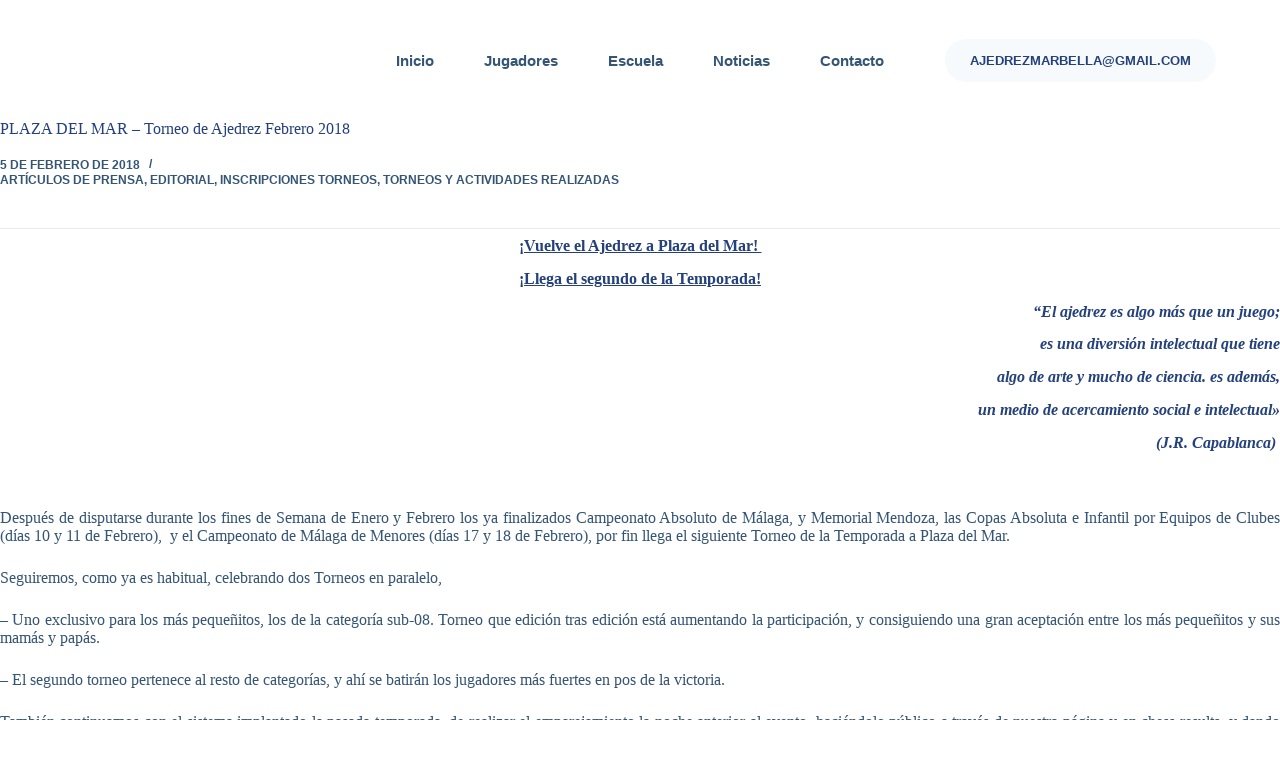

--- FILE ---
content_type: text/html; charset=UTF-8
request_url: https://ajedrezmarbella.com/2018/02/05/plaza-del-mar-torneo-de-ajedrez-febrero-2018/
body_size: 40456
content:
<!doctype html><html lang="es"><head><script data-no-optimize="1">var litespeed_docref=sessionStorage.getItem("litespeed_docref");litespeed_docref&&(Object.defineProperty(document,"referrer",{get:function(){return litespeed_docref}}),sessionStorage.removeItem("litespeed_docref"));</script> <meta charset="UTF-8"><meta name="viewport" content="width=device-width, initial-scale=1, maximum-scale=5, viewport-fit=cover"><link rel="profile" href="https://gmpg.org/xfn/11"><meta name='robots' content='index, follow, max-image-preview:large, max-snippet:-1, max-video-preview:-1' /><style>img:is([sizes="auto" i], [sizes^="auto," i]) { contain-intrinsic-size: 3000px 1500px }</style><meta property="og:title" content="PLAZA DEL MAR – Torneo de Ajedrez Febrero 2018"/><meta property="og:description" content="¡Vuelve el Ajedrez a Plaza del Mar! 
¡Llega el segundo de la Temporada!
“El ajedrez es algo más que un juego;
es una diversión intelectual que tiene
alg"/><meta property="og:image" content="https://ajedrezmarbella.com/wp-content/uploads/2018/02/plaza-del-mar-24-febrero-2018-001.jpg"/><meta property="og:type" content="article"/><meta property="og:article:published_time" content="2018-02-05 17:58:26"/><meta property="og:article:modified_time" content="2018-02-05 17:58:26"/><meta name="twitter:card" content="summary"><meta name="twitter:title" content="PLAZA DEL MAR – Torneo de Ajedrez Febrero 2018"/><meta name="twitter:description" content="¡Vuelve el Ajedrez a Plaza del Mar! 
¡Llega el segundo de la Temporada!
“El ajedrez es algo más que un juego;
es una diversión intelectual que tiene
alg"/><meta name="twitter:image" content="https://ajedrezmarbella.com/wp-content/uploads/2018/02/plaza-del-mar-24-febrero-2018-001.jpg"/><meta name="author" content="1e78da9bf6f9"/><title>PLAZA DEL MAR - Torneo de Ajedrez Febrero 2018 - Ajedrez Metro Club</title><meta name="description" content="Noticias de Ajedrez Metro Club. Tu club y escuela de ajedrez en Marbella, Málaga." /><link rel="canonical" href="https://ajedrezmarbella.com/2018/02/05/plaza-del-mar-torneo-de-ajedrez-febrero-2018/" /><meta property="og:url" content="https://ajedrezmarbella.com/2018/02/05/plaza-del-mar-torneo-de-ajedrez-febrero-2018/" /><meta property="og:site_name" content="Ajedrez Metro Club" /><meta property="article:publisher" content="https://www.facebook.com/people/Ajedrez-Metro-Club/100072536970872/" /><meta property="article:published_time" content="2018-02-05T17:58:26+00:00" /><meta property="og:image" content="https://ajedrezmarbella.com/wp-content/uploads/2024/12/Logo-AMC-transparente.png" /><meta property="og:image:width" content="611" /><meta property="og:image:height" content="408" /><meta property="og:image:type" content="image/png" /><meta name="author" content="1e78da9bf6f9" /><meta name="twitter:label1" content="Escrito por" /><meta name="twitter:data1" content="1e78da9bf6f9" /><meta name="twitter:label2" content="Tiempo de lectura" /><meta name="twitter:data2" content="6 minutos" /> <script type="application/ld+json" class="yoast-schema-graph">{"@context":"https://schema.org","@graph":[{"@type":"Article","@id":"https://ajedrezmarbella.com/2018/02/05/plaza-del-mar-torneo-de-ajedrez-febrero-2018/#article","isPartOf":{"@id":"https://ajedrezmarbella.com/2018/02/05/plaza-del-mar-torneo-de-ajedrez-febrero-2018/"},"author":{"name":"1e78da9bf6f9","@id":"https://ajedrezmarbella.com/#/schema/person/cddd4ee1866839dd673b648b1fb152d2"},"headline":"PLAZA DEL MAR &#8211; Torneo de Ajedrez Febrero 2018","datePublished":"2018-02-05T17:58:26+00:00","mainEntityOfPage":{"@id":"https://ajedrezmarbella.com/2018/02/05/plaza-del-mar-torneo-de-ajedrez-febrero-2018/"},"wordCount":1265,"commentCount":0,"publisher":{"@id":"https://ajedrezmarbella.com/#organization"},"image":{"@id":"https://ajedrezmarbella.com/2018/02/05/plaza-del-mar-torneo-de-ajedrez-febrero-2018/#primaryimage"},"thumbnailUrl":"https://ajedrezmarbella.com/wp-content/uploads/2018/02/plaza-del-mar-24-febrero-2018-001.jpg","articleSection":["ARTÍCULOS DE PRENSA","Editorial","INSCRIPCIONES TORNEOS","TORNEOS Y ACTIVIDADES REALIZADAS"],"inLanguage":"es","potentialAction":[{"@type":"CommentAction","name":"Comment","target":["https://ajedrezmarbella.com/2018/02/05/plaza-del-mar-torneo-de-ajedrez-febrero-2018/#respond"]}]},{"@type":"WebPage","@id":"https://ajedrezmarbella.com/2018/02/05/plaza-del-mar-torneo-de-ajedrez-febrero-2018/","url":"https://ajedrezmarbella.com/2018/02/05/plaza-del-mar-torneo-de-ajedrez-febrero-2018/","name":"PLAZA DEL MAR - Torneo de Ajedrez Febrero 2018 - Ajedrez Metro Club","isPartOf":{"@id":"https://ajedrezmarbella.com/#website"},"primaryImageOfPage":{"@id":"https://ajedrezmarbella.com/2018/02/05/plaza-del-mar-torneo-de-ajedrez-febrero-2018/#primaryimage"},"image":{"@id":"https://ajedrezmarbella.com/2018/02/05/plaza-del-mar-torneo-de-ajedrez-febrero-2018/#primaryimage"},"thumbnailUrl":"https://ajedrezmarbella.com/wp-content/uploads/2018/02/plaza-del-mar-24-febrero-2018-001.jpg","datePublished":"2018-02-05T17:58:26+00:00","description":"Noticias de Ajedrez Metro Club. Tu club y escuela de ajedrez en Marbella, Málaga.","breadcrumb":{"@id":"https://ajedrezmarbella.com/2018/02/05/plaza-del-mar-torneo-de-ajedrez-febrero-2018/#breadcrumb"},"inLanguage":"es","potentialAction":[{"@type":"ReadAction","target":["https://ajedrezmarbella.com/2018/02/05/plaza-del-mar-torneo-de-ajedrez-febrero-2018/"]}]},{"@type":"ImageObject","inLanguage":"es","@id":"https://ajedrezmarbella.com/2018/02/05/plaza-del-mar-torneo-de-ajedrez-febrero-2018/#primaryimage","url":"https://ajedrezmarbella.com/wp-content/uploads/2018/02/plaza-del-mar-24-febrero-2018-001.jpg","contentUrl":"https://ajedrezmarbella.com/wp-content/uploads/2018/02/plaza-del-mar-24-febrero-2018-001.jpg"},{"@type":"BreadcrumbList","@id":"https://ajedrezmarbella.com/2018/02/05/plaza-del-mar-torneo-de-ajedrez-febrero-2018/#breadcrumb","itemListElement":[{"@type":"ListItem","position":1,"name":"Portada","item":"https://ajedrezmarbella.com/"},{"@type":"ListItem","position":2,"name":"Noticias","item":"https://ajedrezmarbella.com/news/"},{"@type":"ListItem","position":3,"name":"PLAZA DEL MAR &#8211; Torneo de Ajedrez Febrero 2018"}]},{"@type":"WebSite","@id":"https://ajedrezmarbella.com/#website","url":"https://ajedrezmarbella.com/","name":"Ajedrez Metro Club","description":"Club y escuela de ajedrez en Marbella","publisher":{"@id":"https://ajedrezmarbella.com/#organization"},"alternateName":"Escuela ajedrez Metro - Marbella","potentialAction":[{"@type":"SearchAction","target":{"@type":"EntryPoint","urlTemplate":"https://ajedrezmarbella.com/?s={search_term_string}"},"query-input":{"@type":"PropertyValueSpecification","valueRequired":true,"valueName":"search_term_string"}}],"inLanguage":"es"},{"@type":"Organization","@id":"https://ajedrezmarbella.com/#organization","name":"Ajedrez Metro Club","alternateName":"Escuela de ajedrez Metro - Marbella","url":"https://ajedrezmarbella.com/","logo":{"@type":"ImageObject","inLanguage":"es","@id":"https://ajedrezmarbella.com/#/schema/logo/image/","url":"https://ajedrezmarbella.com/wp-content/uploads/2024/09/Logo-AMC-transparente.png","contentUrl":"https://ajedrezmarbella.com/wp-content/uploads/2024/09/Logo-AMC-transparente.png","width":611,"height":408,"caption":"Ajedrez Metro Club"},"image":{"@id":"https://ajedrezmarbella.com/#/schema/logo/image/"},"sameAs":["https://www.facebook.com/people/Ajedrez-Metro-Club/100072536970872/","https://www.instagram.com/marbella_ajedrez_metro_club/?hl=es"],"description":"Club y escuela de ajedrez en Marbella (Málaga)","email":"ajedrezmarbella@gmail.com","legalName":"Ajedrez Metro Club","foundingDate":"1984-04-20","publishingPrinciples":"https://ajedrezmarbella.com/","ownershipFundingInfo":"https://ajedrezmarbella.com/contact/"},{"@type":"Person","@id":"https://ajedrezmarbella.com/#/schema/person/cddd4ee1866839dd673b648b1fb152d2","name":"1e78da9bf6f9","image":{"@type":"ImageObject","inLanguage":"es","@id":"https://ajedrezmarbella.com/#/schema/person/image/","url":"https://ajedrezmarbella.com/wp-content/litespeed/avatar/a9d7b554b824ed51dc57cf870ac00b9d.jpg?ver=1768393892","contentUrl":"https://ajedrezmarbella.com/wp-content/litespeed/avatar/a9d7b554b824ed51dc57cf870ac00b9d.jpg?ver=1768393892","caption":"1e78da9bf6f9"},"sameAs":["https://ajedrezmarbella.com"],"url":"https://ajedrezmarbella.com/author/1e78da9bf6f9/"}]}</script> <link rel='dns-prefetch' href='//www.googletagmanager.com' /><link rel="alternate" type="application/rss+xml" title="Ajedrez Metro Club &raquo; Feed" href="https://ajedrezmarbella.com/feed/" /><link rel="alternate" type="application/rss+xml" title="Ajedrez Metro Club &raquo; Feed de los comentarios" href="https://ajedrezmarbella.com/comments/feed/" /><link rel="alternate" type="application/rss+xml" title="Ajedrez Metro Club &raquo; Comentario PLAZA DEL MAR &#8211; Torneo de Ajedrez Febrero 2018 del feed" href="https://ajedrezmarbella.com/2018/02/05/plaza-del-mar-torneo-de-ajedrez-febrero-2018/feed/" /><style id="litespeed-ccss">[data-header*=type-1] .ct-header [data-id=button] [class*=ct-button]{--theme-button-font-weight:700;--theme-button-line-height:1.5}[data-header*=type-1] .ct-header [data-id=button] .ct-button{--theme-button-text-initial-color:var(--theme-palette-color-2)}[data-header*=type-1] .ct-header [data-id=button]{--theme-button-background-initial-color:var(--theme-palette-color-7);--theme-button-border-radius:50px}[data-header*=type-1] .ct-header [data-id=button] a{--theme-button-padding:12px 25px}[data-header*=type-1] .ct-header [data-id=logo] .site-logo-container{--logo-max-height:60px}[data-header*=type-1] .ct-header [data-id=menu]{--menu-items-spacing:50px}[data-header*=type-1] .ct-header [data-id=menu]>ul>li>a{--theme-font-weight:600;--theme-text-transform:capitalize;--theme-font-size:15px;--theme-line-height:1.3;--theme-link-initial-color:var(--theme-text-color)}[data-header*=type-1] .ct-header [data-row*=middle]{--height:120px;background-color:var(--theme-palette-color-8);background-image:none;--theme-border-top:none;--theme-border-bottom:none;--theme-box-shadow:none}[data-header*=type-1] .ct-header [data-row*=middle]>div{--theme-border-top:none;--theme-border-bottom:none}[data-header*=type-1]{--sticky-shrink:70;--header-height:120px;--header-sticky-height:120px;--header-sticky-offset:0px}[data-header*=type-1] [data-id=mobile-menu]{--theme-font-weight:700;--theme-font-size:20px;--theme-link-initial-color:#fff;--theme-link-hover-color:var(--theme-palette-color-9);--mobile-menu-divider:none}[data-header*=type-1] #offcanvas{--theme-box-shadow:0px 0px 70px rgba(0,0,0,.35);--side-panel-width:500px}[data-header*=type-1] #offcanvas .ct-panel-inner{background-color:rgba(18,21,25,.98)}[data-header*=type-1] [data-id=offcanvas-logo]{--logo-max-height:50px}[data-header*=type-1] [data-id=socials].ct-header-socials [data-color=custom]{--background-color:rgba(218,222,228,.3);--background-hover-color:var(--theme-palette-color-1)}[data-header*=type-1] .ct-header [data-id=text]{--max-width:100%;--theme-font-weight:700;--theme-font-size:15px;--theme-line-height:1.3}[data-header*=type-1] [data-id=trigger]{--theme-icon-size:18px}[data-header*=type-1] .ct-header{background-image:none}:root{--theme-font-family:-apple-system,BlinkMacSystemFont,'Segoe UI',Roboto,Helvetica,Arial,sans-serif,'Apple Color Emoji','Segoe UI Emoji','Segoe UI Symbol';--theme-font-weight:400;--theme-text-transform:none;--theme-text-decoration:none;--theme-font-size:16px;--theme-line-height:1.65;--theme-letter-spacing:0em;--theme-button-font-weight:700;--theme-button-text-transform:uppercase;--theme-button-font-size:15px;--has-classic-forms:var(--true);--has-modern-forms:var(--false);--theme-form-field-height:50px;--theme-form-field-border-radius:12px;--theme-form-field-border-initial-color:var(--theme-border-color);--theme-form-field-border-focus-color:var(--theme-palette-color-1);--theme-form-field-border-width:2px;--theme-form-selection-field-initial-color:var(--theme-border-color);--theme-form-selection-field-active-color:var(--theme-palette-color-1);--theme-palette-color-1:#3a5da5;--theme-palette-color-2:#24417c;--theme-palette-color-3:#355575;--theme-palette-color-4:#102136;--theme-palette-color-5:#e7ebee;--theme-palette-color-6:#f3f5f7;--theme-palette-color-7:#f7fafd;--theme-palette-color-8:#fff;--theme-palette-color-9:#ffe8da;--theme-text-color:var(--theme-palette-color-3);--theme-link-initial-color:var(--theme-palette-color-1);--theme-link-hover-color:var(--theme-palette-color-2);--theme-selection-text-color:#fff;--theme-selection-background-color:var(--theme-palette-color-1);--theme-border-color:var(--theme-palette-color-5);--theme-headings-color:var(--theme-palette-color-2);--theme-content-spacing:1.5em;--theme-button-min-height:62px;--theme-button-shadow:none;--theme-button-transform:none;--theme-button-text-initial-color:#fff;--theme-button-text-hover-color:#fff;--theme-button-background-initial-color:var(--theme-palette-color-2);--theme-button-background-hover-color:var(--theme-palette-color-1);--theme-button-border:none;--theme-button-border-radius:150px;--theme-button-padding:5px 35px;--theme-normal-container-max-width:1290px;--theme-content-vertical-spacing:60px;--theme-container-edge-spacing:90vw;--theme-narrow-container-max-width:750px;--theme-wide-offset:130px}h1{--theme-font-weight:700;--theme-font-size:40px;--theme-line-height:1.5}body{background-color:var(--theme-palette-color-8);background-image:none}[data-prefix=single_blog_post] .entry-header .page-title{--theme-font-size:30px}[data-prefix=single_blog_post] .entry-header .entry-meta{--theme-font-weight:600;--theme-text-transform:uppercase;--theme-font-size:12px;--theme-line-height:1.3}[data-prefix=single_blog_post] [class*=ct-container]>article[class*=post]{--has-boxed:var(--false);--has-wide:var(--true)}@media (max-width:999.98px){[data-header*=type-1] .ct-header [data-id=button] .ct-button{--theme-button-text-hover-color:var(--theme-palette-color-2)}[data-header*=type-1] .ct-header [data-id=button]{--theme-button-background-hover-color:var(--theme-palette-color-9);--margin:0px 0px 35px !important}[data-header*=type-1] .ct-header [data-id=button] a{--theme-button-padding:12px 30px}[data-header*=type-1] .ct-header [data-id=logo] .site-logo-container{--logo-max-height:50px}[data-header*=type-1] .ct-header [data-row*=middle]{--height:100px}[data-header*=type-1] [data-id=mobile-menu]{--theme-font-size:18px;--margin:0px 0px 35px}[data-header*=type-1] #offcanvas{background-color:rgba(255,255,255,.8);--side-panel-width:65vw}[data-header*=type-1] #offcanvas .ct-panel-inner{background-color:var(--theme-palette-color-2)}[data-header*=type-1] [data-id=offcanvas-logo]{--logo-max-height:60px;--margin:0px 0px 35px !important}[data-header*=type-1] [data-id=socials].ct-header-socials [data-color=custom]{--theme-icon-color:var(--theme-palette-color-2);--background-color:var(--theme-palette-color-8);--background-hover-color:var(--theme-palette-color-9)}[data-header*=type-1] .ct-header [data-id=text]{--theme-font-size:18px;--theme-text-color:var(--theme-palette-color-8)}[data-header*=type-1]{--header-height:100px;--header-sticky-height:100px}:root{--theme-button-padding:5px 30px}}@media (max-width:689.98px){[data-header*=type-1] #offcanvas{--side-panel-width:90vw}[data-header*=type-1] [data-id=offcanvas-logo]{--logo-max-height:30px}:root{--theme-content-vertical-spacing:50px;--theme-container-edge-spacing:88vw}}ul{box-sizing:border-box}.entry-content{counter-reset:footnotes}:root{--wp--preset--font-size--normal:16px;--wp--preset--font-size--huge:42px}:root{--wp--preset--aspect-ratio--square:1;--wp--preset--aspect-ratio--4-3:4/3;--wp--preset--aspect-ratio--3-4:3/4;--wp--preset--aspect-ratio--3-2:3/2;--wp--preset--aspect-ratio--2-3:2/3;--wp--preset--aspect-ratio--16-9:16/9;--wp--preset--aspect-ratio--9-16:9/16;--wp--preset--color--black:#000;--wp--preset--color--cyan-bluish-gray:#abb8c3;--wp--preset--color--white:#fff;--wp--preset--color--pale-pink:#f78da7;--wp--preset--color--vivid-red:#cf2e2e;--wp--preset--color--luminous-vivid-orange:#ff6900;--wp--preset--color--luminous-vivid-amber:#fcb900;--wp--preset--color--light-green-cyan:#7bdcb5;--wp--preset--color--vivid-green-cyan:#00d084;--wp--preset--color--pale-cyan-blue:#8ed1fc;--wp--preset--color--vivid-cyan-blue:#0693e3;--wp--preset--color--vivid-purple:#9b51e0;--wp--preset--color--palette-color-1:var(--theme-palette-color-1,#3a5da5);--wp--preset--color--palette-color-2:var(--theme-palette-color-2,#24417c);--wp--preset--color--palette-color-3:var(--theme-palette-color-3,#355575);--wp--preset--color--palette-color-4:var(--theme-palette-color-4,#102136);--wp--preset--color--palette-color-5:var(--theme-palette-color-5,#e7ebee);--wp--preset--color--palette-color-6:var(--theme-palette-color-6,#f3f5f7);--wp--preset--color--palette-color-7:var(--theme-palette-color-7,#f7fafd);--wp--preset--color--palette-color-8:var(--theme-palette-color-8,#fff);--wp--preset--color--palette-color-9:var(--theme-palette-color-9,#ffe8da);--wp--preset--gradient--vivid-cyan-blue-to-vivid-purple:linear-gradient(135deg,rgba(6,147,227,1) 0%,#9b51e0 100%);--wp--preset--gradient--light-green-cyan-to-vivid-green-cyan:linear-gradient(135deg,#7adcb4 0%,#00d082 100%);--wp--preset--gradient--luminous-vivid-amber-to-luminous-vivid-orange:linear-gradient(135deg,rgba(252,185,0,1) 0%,rgba(255,105,0,1) 100%);--wp--preset--gradient--luminous-vivid-orange-to-vivid-red:linear-gradient(135deg,rgba(255,105,0,1) 0%,#cf2e2e 100%);--wp--preset--gradient--very-light-gray-to-cyan-bluish-gray:linear-gradient(135deg,#eee 0%,#a9b8c3 100%);--wp--preset--gradient--cool-to-warm-spectrum:linear-gradient(135deg,#4aeadc 0%,#9778d1 20%,#cf2aba 40%,#ee2c82 60%,#fb6962 80%,#fef84c 100%);--wp--preset--gradient--blush-light-purple:linear-gradient(135deg,#ffceec 0%,#9896f0 100%);--wp--preset--gradient--blush-bordeaux:linear-gradient(135deg,#fecda5 0%,#fe2d2d 50%,#6b003e 100%);--wp--preset--gradient--luminous-dusk:linear-gradient(135deg,#ffcb70 0%,#c751c0 50%,#4158d0 100%);--wp--preset--gradient--pale-ocean:linear-gradient(135deg,#fff5cb 0%,#b6e3d4 50%,#33a7b5 100%);--wp--preset--gradient--electric-grass:linear-gradient(135deg,#caf880 0%,#71ce7e 100%);--wp--preset--gradient--midnight:linear-gradient(135deg,#020381 0%,#2874fc 100%);--wp--preset--gradient--juicy-peach:linear-gradient(to right,#ffecd2 0%,#fcb69f 100%);--wp--preset--gradient--young-passion:linear-gradient(to right,#ff8177 0%,#ff867a 0%,#ff8c7f 21%,#f99185 52%,#cf556c 78%,#b12a5b 100%);--wp--preset--gradient--true-sunset:linear-gradient(to right,#fa709a 0%,#fee140 100%);--wp--preset--gradient--morpheus-den:linear-gradient(to top,#30cfd0 0%,#330867 100%);--wp--preset--gradient--plum-plate:linear-gradient(135deg,#667eea 0%,#764ba2 100%);--wp--preset--gradient--aqua-splash:linear-gradient(15deg,#13547a 0%,#80d0c7 100%);--wp--preset--gradient--love-kiss:linear-gradient(to top,#ff0844 0%,#ffb199 100%);--wp--preset--gradient--new-retrowave:linear-gradient(to top,#3b41c5 0%,#a981bb 49%,#ffc8a9 100%);--wp--preset--gradient--plum-bath:linear-gradient(to top,#cc208e 0%,#6713d2 100%);--wp--preset--gradient--high-flight:linear-gradient(to right,#0acffe 0%,#495aff 100%);--wp--preset--gradient--teen-party:linear-gradient(-225deg,#ff057c 0%,#8d0b93 50%,#321575 100%);--wp--preset--gradient--fabled-sunset:linear-gradient(-225deg,#231557 0%,#44107a 29%,#ff1361 67%,#fff800 100%);--wp--preset--gradient--arielle-smile:radial-gradient(circle 248px at center,#16d9e3 0%,#30c7ec 47%,#46aef7 100%);--wp--preset--gradient--itmeo-branding:linear-gradient(180deg,#2af598 0%,#009efd 100%);--wp--preset--gradient--deep-blue:linear-gradient(to right,#6a11cb 0%,#2575fc 100%);--wp--preset--gradient--strong-bliss:linear-gradient(to right,#f78ca0 0%,#f9748f 19%,#fd868c 60%,#fe9a8b 100%);--wp--preset--gradient--sweet-period:linear-gradient(to top,#3f51b1 0%,#5a55ae 13%,#7b5fac 25%,#8f6aae 38%,#a86aa4 50%,#cc6b8e 62%,#f18271 75%,#f3a469 87%,#f7c978 100%);--wp--preset--gradient--purple-division:linear-gradient(to top,#7028e4 0%,#e5b2ca 100%);--wp--preset--gradient--cold-evening:linear-gradient(to top,#0c3483 0%,#a2b6df 100%,#6b8cce 100%,#a2b6df 100%);--wp--preset--gradient--mountain-rock:linear-gradient(to right,#868f96 0%,#596164 100%);--wp--preset--gradient--desert-hump:linear-gradient(to top,#c79081 0%,#dfa579 100%);--wp--preset--gradient--ethernal-constance:linear-gradient(to top,#09203f 0%,#537895 100%);--wp--preset--gradient--happy-memories:linear-gradient(-60deg,#ff5858 0%,#f09819 100%);--wp--preset--gradient--grown-early:linear-gradient(to top,#0ba360 0%,#3cba92 100%);--wp--preset--gradient--morning-salad:linear-gradient(-225deg,#b7f8db 0%,#50a7c2 100%);--wp--preset--gradient--night-call:linear-gradient(-225deg,#ac32e4 0%,#7918f2 48%,#4801ff 100%);--wp--preset--gradient--mind-crawl:linear-gradient(-225deg,#473b7b 0%,#3584a7 51%,#30d2be 100%);--wp--preset--gradient--angel-care:linear-gradient(-225deg,#ffe29f 0%,#ffa99f 48%,#ff719a 100%);--wp--preset--gradient--juicy-cake:linear-gradient(to top,#e14fad 0%,#f9d423 100%);--wp--preset--gradient--rich-metal:linear-gradient(to right,#d7d2cc 0%,#304352 100%);--wp--preset--gradient--mole-hall:linear-gradient(-20deg,#616161 0%,#9bc5c3 100%);--wp--preset--gradient--cloudy-knoxville:linear-gradient(120deg,#fdfbfb 0%,#ebedee 100%);--wp--preset--gradient--soft-grass:linear-gradient(to top,#c1dfc4 0%,#deecdd 100%);--wp--preset--gradient--saint-petersburg:linear-gradient(135deg,#f5f7fa 0%,#c3cfe2 100%);--wp--preset--gradient--everlasting-sky:linear-gradient(135deg,#fdfcfb 0%,#e2d1c3 100%);--wp--preset--gradient--kind-steel:linear-gradient(-20deg,#e9defa 0%,#fbfcdb 100%);--wp--preset--gradient--over-sun:linear-gradient(60deg,#abecd6 0%,#fbed96 100%);--wp--preset--gradient--premium-white:linear-gradient(to top,#d5d4d0 0%,#d5d4d0 1%,#eeeeec 31%,#efeeec 75%,#e9e9e7 100%);--wp--preset--gradient--clean-mirror:linear-gradient(45deg,#93a5cf 0%,#e4efe9 100%);--wp--preset--gradient--wild-apple:linear-gradient(to top,#d299c2 0%,#fef9d7 100%);--wp--preset--gradient--snow-again:linear-gradient(to top,#e6e9f0 0%,#eef1f5 100%);--wp--preset--gradient--confident-cloud:linear-gradient(to top,#dad4ec 0%,#dad4ec 1%,#f3e7e9 100%);--wp--preset--gradient--glass-water:linear-gradient(to top,#dfe9f3 0%,#fff 100%);--wp--preset--gradient--perfect-white:linear-gradient(-225deg,#e3fdf5 0%,#ffe6fa 100%);--wp--preset--font-size--small:13px;--wp--preset--font-size--medium:20px;--wp--preset--font-size--large:clamp(22px,1.375rem + ((1vw - 3.2px)*0.625),30px);--wp--preset--font-size--x-large:clamp(30px,1.875rem + ((1vw - 3.2px)*1.563),50px);--wp--preset--font-size--xx-large:clamp(45px,2.813rem + ((1vw - 3.2px)*2.734),80px);--wp--preset--spacing--20:.44rem;--wp--preset--spacing--30:.67rem;--wp--preset--spacing--40:1rem;--wp--preset--spacing--50:1.5rem;--wp--preset--spacing--60:2.25rem;--wp--preset--spacing--70:3.38rem;--wp--preset--spacing--80:5.06rem;--wp--preset--shadow--natural:6px 6px 9px rgba(0,0,0,.2);--wp--preset--shadow--deep:12px 12px 50px rgba(0,0,0,.4);--wp--preset--shadow--sharp:6px 6px 0px rgba(0,0,0,.2);--wp--preset--shadow--outlined:6px 6px 0px -3px rgba(255,255,255,1),6px 6px rgba(0,0,0,1);--wp--preset--shadow--crisp:6px 6px 0px rgba(0,0,0,1)}:root{--wp--style--global--content-size:var(--theme-block-max-width);--wp--style--global--wide-size:var(--theme-block-wide-max-width)}:root{--wp--style--block-gap:var(--theme-content-spacing)}body{padding-top:0;padding-right:0;padding-bottom:0;padding-left:0}:root{--theme-default-editor:var(--true);--theme-border:none;--theme-list-indent:2.5em;--true:initial;--false:"";--has-link-decoration:var(--true);--has-transparent-header:0;--theme-container-width:min(100%,var(--theme-container-width-base));--theme-container-width-base:calc(var(--theme-container-edge-spacing,90vw) - var(--theme-frame-size,0px)*2)}html{-webkit-text-size-adjust:100%;scroll-behavior:smooth}body{overflow-x:hidden;overflow-wrap:break-word;-moz-osx-font-smoothing:grayscale;-webkit-font-smoothing:antialiased}*,*:before,*:after{box-sizing:border-box}body,p,h1,ul,li,button{margin:0;padding:0;border:none;font:inherit}input{margin:0}img{height:auto;max-width:100%;vertical-align:middle}body{color:var(--theme-text-color)}h1{color:var(--theme-heading-color,var(--theme-heading-1-color,var(--theme-headings-color)))}@media (max-width:689.98px){.ct-hidden-sm{display:none!important}}@media (min-width:690px)and (max-width:999.98px){.ct-hidden-md{display:none!important}}@media (min-width:1000px){.ct-hidden-lg{display:none!important}}body,h1,.ct-label,.entry-meta,.ct-header-text,.mobile-menu a,.menu .ct-menu-link{font-family:var(--theme-font-family);font-size:var(--theme-font-size);font-weight:var(--theme-font-weight);font-style:var(--theme-font-style,inherit);line-height:var(--theme-line-height);letter-spacing:var(--theme-letter-spacing);text-transform:var(--theme-text-transform);-webkit-text-decoration:var(--theme-text-decoration);text-decoration:var(--theme-text-decoration)}.skip-link{background-color:#24292e;color:#fff;padding:10px 20px}.show-on-focus{position:absolute;width:1px;height:1px;margin:0;overflow:hidden;clip:rect(1px,1px,1px,1px);top:0;left:0}p{margin-block-end:var(--theme-content-spacing)}ul{padding-inline-start:var(--theme-list-indent);margin-block-end:var(--theme-content-spacing)}h1{margin-block-end:calc(var(--has-theme-content-spacing,1)*(.3em + 10px))}.menu-container ul,.entry-meta{list-style-type:none;margin-bottom:0;padding-inline-start:0}ul:last-child,ul li:last-child{margin-bottom:0}.ct-icon,.ct-icon-container svg{width:var(--theme-icon-size,15px);height:var(--theme-icon-size,15px);fill:var(--theme-icon-color,var(--theme-text-color))}.ct-icon,.ct-icon-container{position:relative}.ct-icon-container{display:flex;align-items:center;justify-content:center}[data-icons-type*=":"] .ct-icon-container{width:calc(var(--theme-icon-size,15px)*2.5);height:calc(var(--theme-icon-size,15px)*2.5)}[data-icons-type*=rounded] .ct-icon-container{border-radius:100%}[data-icons-type*=solid] .ct-icon-container{background-color:var(--background-color)}a{color:var(--theme-link-initial-color);-webkit-text-decoration:var(--has-link-decoration,var(--theme-text-decoration,none));text-decoration:var(--has-link-decoration,var(--theme-text-decoration,none))}[data-link=type-2] .entry-content p>a{--theme-text-decoration:underline}[data-label=right] .ct-label{order:2;margin-inline-start:.7em}.entry-meta{--items-spacing:9px}.entry-meta li{display:inline-block}.entry-meta li:not(:last-of-type){margin-inline-end:var(--items-spacing)}.entry-meta li:after{margin-inline-start:var(--items-spacing)}.entry-meta li:after{position:relative;top:-.1em;vertical-align:var(--vertical-align,middle)}.entry-meta li>span{margin-inline-end:.27em}.entry-meta[data-type*=slash] li:not(:last-of-type):after{content:"/";--vertical-align:baseline}:target{scroll-margin-top:calc(var(--admin-bar,0px) + var(--theme-frame-size,0px) + var(--scroll-margin-top,0px) + var(--scroll-margin-top-offset,0px))}[data-header*=sticky]{--scroll-margin-top-offset:calc((var(--header-sticky-height,var(--header-height,0px))*var(--has-transparent-header)*(var(--sticky-shrink,100)/100)) + var(--header-sticky-height,var(--header-height,0px))*(1 - var(--has-transparent-header))*(var(--sticky-shrink,100)/100))}.ct-button{display:inline-flex;align-items:center;justify-content:center;min-height:var(--theme-button-min-height);padding:var(--theme-button-padding);border:none;-webkit-appearance:none;appearance:none;text-align:center;border-radius:var(--theme-button-border-radius,3px);--has-link-decoration:var(--false)}@media (max-width:479.98px){.ct-button{--padding:5px 15px}}.ct-button{position:relative;color:var(--theme-button-text-initial-color);border:var(--theme-button-border);background-color:var(--theme-button-background-initial-color)}@media (hover:hover){@supports (filter:blur()){.ct-button:before{display:var(--theme-button-shadow,block);position:absolute;z-index:-1;content:"";inset-inline:10px;inset-block:12px 0;opacity:0;border-radius:inherit;background:inherit;filter:blur(11px)}}}.ct-button{font-family:var(--theme-button-font-family,var(--theme-font-family));font-size:var(--theme-button-font-size);font-weight:var(--theme-button-font-weight);font-style:var(--theme-button-font-style);line-height:var(--theme-button-line-height);letter-spacing:var(--theme-button-letter-spacing);text-transform:var(--theme-button-text-transform);-webkit-text-decoration:var(--theme-button-text-decoration);text-decoration:var(--theme-button-text-decoration)}[class*=ct-toggle]{display:flex;align-items:center;justify-content:center;position:var(--toggle-button-position,relative);z-index:var(--toggle-button-z-index,initial);-webkit-appearance:none;appearance:none;width:var(--toggle-button-size);height:var(--toggle-button-size);flex:0 0 var(--toggle-button-size);margin-inline-start:var(--toggle-button-margin-start,auto);margin-inline-end:var(--toggle-button-margin-end,initial);padding:var(--toggle-button-padding,0px)!important;box-shadow:var(--toggle-button-shadow,none)!important;border-radius:var(--toggle-button-radius,0)!important;border-width:var(--toggle-button-border-width,0px)!important;border-style:var(--toggle-button-border-style,solid)!important;border-color:var(--toggle-button-border-color,transparent)!important;background:var(--toggle-button-background,transparent)!important}[class*=ct-toggle] svg{transform:var(--toggle-icon-transform)}[class*=ct-toggle-close]{top:var(--toggle-button-top,initial);inset-inline-end:var(--toggle-button-inset-end,0);--theme-icon-size:12px;--theme-icon-color:rgba(255,255,255,.7)}[class*=ct-toggle-close][data-type=type-1]{--outline-offset:5px}nav[class*=menu] .ct-menu-link{color:var(--theme-link-initial-color);--theme-icon-color:var(--theme-link-initial-color)}.menu{display:flex;gap:var(--menu-items-gap,0px)}.menu li.menu-item{display:flex;align-items:center}.menu>li>.ct-menu-link{height:var(--menu-item-height,100%);justify-content:var(--menu-item-alignment,center);--menu-item-padding:0 calc(var(--menu-items-spacing,25px)/2)}.ct-menu-link{display:flex;align-items:center;position:relative;width:100%;border-radius:var(--menu-item-radius,inherit)}.ct-menu-link:not(:empty){padding:var(--menu-item-padding,0px)}[data-menu]>ul>li>a:before,[data-menu]>ul>li>a:after{position:absolute;left:var(--menu-indicator-left,0);right:var(--menu-indicator-right,0);margin:var(--menu-indicator-margin,0);height:var(--menu-indicator-height,2px);opacity:var(--menu-indicator-opacity,0);background-color:var(--menu-indicator-hover-color,var(--theme-palette-color-2))}[data-menu]>ul>li>a:before{top:var(--menu-indicator-y-position,0)}[data-menu]>ul>li>a:after{bottom:var(--menu-indicator-y-position,0)}[data-responsive=no]{overflow:hidden}.mobile-menu{width:100%}.mobile-menu li{display:flex;flex-direction:column;align-items:var(--horizontal-alignment)}.mobile-menu .ct-menu-link{text-align:var(--text-horizontal-alignment);justify-content:var(--horizontal-alignment);--menu-item-padding:var(--items-vertical-spacing,5px) 0}#header{position:relative;z-index:50}@media (max-width:999.98px){#header [data-device=desktop]{display:none}}@media (min-width:1000px){#header [data-device=mobile]{display:none}}#header [data-row]{position:var(--position,relative);box-shadow:var(--theme-box-shadow);border-top:var(--theme-border-top);border-bottom:var(--theme-border-bottom);-webkit-backdrop-filter:blur(var(--theme-backdrop-blur));backdrop-filter:blur(var(--theme-backdrop-blur))}#header [data-row]>div{min-height:var(--shrink-height,var(--height));border-top:var(--theme-border-top);border-bottom:var(--theme-border-bottom)}#header [data-row*=middle]{z-index:2}#header [data-column]{min-height:inherit}#header [data-column=middle]{display:flex}#header [data-column=start],#header [data-column=end]{min-width:0}#header [data-items]{width:100%}#header [data-column-set="2"]>div{display:grid;grid-template-columns:auto auto}#header [data-column-set="3"]>div{display:grid;grid-template-columns:1fr var(--middle-column-width,auto) 1fr}[data-placements]{display:grid}[data-column=middle]>[data-items]{justify-content:center}[data-column=end]>[data-items=primary]{justify-content:flex-end}#header [data-items]{display:flex;align-items:center;min-width:0}#header [data-items]>*{margin:var(--margin,0 10px)}[data-column=start] [data-items=primary]>*:first-child{--margin:0 10px 0 0}[data-column=end] [data-items=primary]>*:last-child{--margin:0 0 0 10px}.ct-header-cta,.ct-header-text{display:flex;align-items:var(--align-items,center)}.ct-social-box{--theme-link-initial-color:var(--theme-text-color)}.ct-header-trigger{--theme-link-initial-color:var(--theme-text-color)}.ct-header-trigger .ct-label{color:var(--theme-link-initial-color)}[class*=header-menu]{display:flex;align-items:center;height:100%;min-width:0}[class*=header-menu] .menu{height:inherit}[class*=header-menu] .menu>li>.ct-menu-link{white-space:nowrap}.ct-header-text{color:var(--theme-text-color);text-align:var(--horizontal-alignment)}.ct-header-text .entry-content{width:100%}.ct-header-trigger .ct-icon rect{transform-origin:50% 50%}.ct-header-trigger .ct-icon[data-type=type-3] rect:nth-child(1),.ct-header-trigger .ct-icon[data-type=type-3] rect:nth-child(3){width:12px}.ct-header-trigger .ct-icon[data-type=type-3] rect:nth-child(1){x:6px}.site-branding{display:flex;text-align:var(--horizontal-alignment)}.site-branding:not([data-logo=top]){align-items:center}.site-logo-container{position:relative;line-height:0;height:var(--logo-shrink-height,var(--logo-max-height,50px))}.site-logo-container img{width:auto;max-width:initial;object-fit:contain}.site-logo-container img{height:inherit;vertical-align:initial}.ct-header-cta{--theme-button-line-height:1.3;--theme-icon-color:currentColor}.ct-header-cta a{gap:.5em}.ct-header-cta [data-size=small]{--theme-button-min-height:34px;--theme-button-padding:5px 15px;--theme-button-font-size:13px}#offcanvas .ct-panel-content-inner{--margin:0 0 20px}#offcanvas .ct-panel-content-inner>*{margin:var(--margin)}#offcanvas .ct-panel-content-inner>*:first-child{margin-top:0}#offcanvas .ct-panel-content-inner>*:last-child{margin-bottom:0}@media (max-width:999.98px){#offcanvas [data-device=desktop]{display:none}}@media (min-width:1000px){#offcanvas [data-device=mobile]{display:none}}[data-behaviour*=side] .ct-panel-inner{position:absolute;inset-block:0;height:100%;width:var(--side-panel-width,500px);box-shadow:var(--theme-box-shadow)}[data-behaviour*=right-side] .ct-panel-inner{align-self:flex-end;transform:translate3d(var(--theme-panel-reveal-right,20%),0,0)}.ct-panel{display:flex;flex-direction:column;position:fixed;z-index:999999;inset:var(--admin-bar,0px) 0 0 0;opacity:0;visibility:hidden}.ct-panel .ct-panel-inner{display:flex;flex-direction:column}@media (max-width:689.98px){.ct-panel .ct-panel-inner{--panel-padding:25px}}.ct-panel-actions{display:flex;align-items:center;padding-inline:var(--panel-padding,35px)}@media (max-width:689.98px){.ct-panel-actions{padding-top:20px}}@media (min-width:690px){.ct-panel-actions{padding-top:30px}}.ct-panel-content{flex:1;min-height:0;display:flex;flex-direction:column;justify-content:var(--vertical-alignment,flex-start)}.ct-panel-content-inner{display:flex;flex-direction:column;align-items:var(--horizontal-alignment,flex-start);overflow-y:var(--overflow,auto);padding:var(--panel-padding,35px)}.ct-social-box{display:flex;flex-direction:var(--items-direction,row);flex-wrap:var(--wrap,wrap);gap:var(--items-spacing,15px)}.ct-social-box a{display:flex;align-items:center}#main-container{display:flex;flex-direction:column;position:relative;min-height:calc(100vh - var(--admin-bar,0px) - var(--theme-frame-size,0px)*2);overflow:hidden;overflow:clip}#main-container .site-main{flex-grow:1}[class*=ct-container]{margin-left:auto;margin-right:auto}.ct-container{width:var(--theme-container-width)}.ct-container{max-width:var(--theme-normal-container-max-width)}[data-vertical-spacing*=bottom]{padding-bottom:var(--theme-content-vertical-spacing)}.ct-constrained-width{margin-inline:auto;width:var(--theme-container-width);max-width:var(--theme-block-max-width)}[data-content=narrow]>article{--theme-block-width:var(--has-wide,var(--theme-container-width));--theme-block-max-width:var(--has-wide,var(--theme-narrow-container-max-width));--theme-block-wide-max-width:var(--has-wide,calc(var(--theme-narrow-container-max-width) + var(--theme-wide-offset)*2));--theme-boxed-content-max-width:var(--theme-narrow-container-max-width)}[class*=ct-container]>article{--has-background:var(--has-boxed);--has-boxed-structure:var(--has-boxed);--wp--style--global--content-size:var(--theme-block-max-width);--wp--style--global--wide-size:var(--theme-block-wide-max-width);border:var(--has-boxed,var(--theme-boxed-content-border));padding:var(--has-boxed,var(--theme-boxed-content-spacing));border-radius:var(--has-boxed,var(--theme-boxed-content-border-radius));box-shadow:var(--has-boxed,var(--theme-boxed-content-box-shadow));margin-left:var(--has-boxed-structure,auto);margin-right:var(--has-boxed-structure,auto);width:var(--has-boxed-structure,var(--theme-container-width));max-width:var(--has-boxed-structure,var(--theme-boxed-content-max-width))}article>.entry-content>*{margin-inline:var(--theme-default-editor,auto)}.entry-content:after{display:table;clear:both;content:""}.ct-newsletter-subscribe-form .ct-newsletter-subscribe-message{margin:10px 0 0}.ct-newsletter-subscribe-form .ct-newsletter-subscribe-message{display:none}.hero-section[data-type=type-1]{text-align:var(--alignment);margin-bottom:var(--margin-bottom,40px)}.entry-header>*:not(:first-child){margin-top:var(--itemSpacing,20px)}.entry-header .page-title{margin-bottom:0}.entry-header .entry-meta{color:var(--theme-text-color);--theme-link-initial-color:var(--theme-text-color)}#cancel-comment-reply-link{padding:.5em .9em;font-size:11px;font-weight:500;text-transform:uppercase;border-radius:3px;color:var(--theme-button-text-initial-color,#fff);background:var(--theme-button-background-initial-color)}.lazyload{background-image:none!important}.lazyload:before{background-image:none!important}:root{--wpforms-field-border-radius:3px;--wpforms-field-border-style:solid;--wpforms-field-border-size:1px;--wpforms-field-background-color:#fff;--wpforms-field-border-color:rgba(0,0,0,.25);--wpforms-field-border-color-spare:rgba(0,0,0,.25);--wpforms-field-text-color:rgba(0,0,0,.7);--wpforms-field-menu-color:#fff;--wpforms-label-color:rgba(0,0,0,.85);--wpforms-label-sublabel-color:rgba(0,0,0,.55);--wpforms-label-error-color:#d63637;--wpforms-button-border-radius:3px;--wpforms-button-border-style:none;--wpforms-button-border-size:1px;--wpforms-button-background-color:#066aab;--wpforms-button-border-color:#066aab;--wpforms-button-text-color:#fff;--wpforms-page-break-color:#066aab;--wpforms-background-image:none;--wpforms-background-position:center center;--wpforms-background-repeat:no-repeat;--wpforms-background-size:cover;--wpforms-background-width:100px;--wpforms-background-height:100px;--wpforms-background-color:rgba(0,0,0,0);--wpforms-background-url:none;--wpforms-container-padding:0px;--wpforms-container-border-style:none;--wpforms-container-border-width:1px;--wpforms-container-border-color:#000;--wpforms-container-border-radius:3px;--wpforms-field-size-input-height:43px;--wpforms-field-size-input-spacing:15px;--wpforms-field-size-font-size:16px;--wpforms-field-size-line-height:19px;--wpforms-field-size-padding-h:14px;--wpforms-field-size-checkbox-size:16px;--wpforms-field-size-sublabel-spacing:5px;--wpforms-field-size-icon-size:1;--wpforms-label-size-font-size:16px;--wpforms-label-size-line-height:19px;--wpforms-label-size-sublabel-font-size:14px;--wpforms-label-size-sublabel-line-height:17px;--wpforms-button-size-font-size:17px;--wpforms-button-size-height:41px;--wpforms-button-size-padding-h:15px;--wpforms-button-size-margin-top:10px;--wpforms-container-shadow-size-box-shadow:none}</style><link rel="preload" data-asynced="1" data-optimized="2" as="style" onload="this.onload=null;this.rel='stylesheet'" href="https://ajedrezmarbella.com/wp-content/litespeed/ucss/07706c9d059f5352870f8e567828991d.css?ver=349b0" /><script data-optimized="1" type="litespeed/javascript" data-src="https://ajedrezmarbella.com/wp-content/plugins/litespeed-cache/assets/js/css_async.min.js"></script> <style id='global-styles-inline-css'>:root{--wp--preset--aspect-ratio--square: 1;--wp--preset--aspect-ratio--4-3: 4/3;--wp--preset--aspect-ratio--3-4: 3/4;--wp--preset--aspect-ratio--3-2: 3/2;--wp--preset--aspect-ratio--2-3: 2/3;--wp--preset--aspect-ratio--16-9: 16/9;--wp--preset--aspect-ratio--9-16: 9/16;--wp--preset--color--black: #000000;--wp--preset--color--cyan-bluish-gray: #abb8c3;--wp--preset--color--white: #ffffff;--wp--preset--color--pale-pink: #f78da7;--wp--preset--color--vivid-red: #cf2e2e;--wp--preset--color--luminous-vivid-orange: #ff6900;--wp--preset--color--luminous-vivid-amber: #fcb900;--wp--preset--color--light-green-cyan: #7bdcb5;--wp--preset--color--vivid-green-cyan: #00d084;--wp--preset--color--pale-cyan-blue: #8ed1fc;--wp--preset--color--vivid-cyan-blue: #0693e3;--wp--preset--color--vivid-purple: #9b51e0;--wp--preset--color--palette-color-1: var(--theme-palette-color-1, #3a5da5);--wp--preset--color--palette-color-2: var(--theme-palette-color-2, #24417C);--wp--preset--color--palette-color-3: var(--theme-palette-color-3, #355575);--wp--preset--color--palette-color-4: var(--theme-palette-color-4, #102136);--wp--preset--color--palette-color-5: var(--theme-palette-color-5, #E7EBEE);--wp--preset--color--palette-color-6: var(--theme-palette-color-6, #F3F5F7);--wp--preset--color--palette-color-7: var(--theme-palette-color-7, #F7FAFD);--wp--preset--color--palette-color-8: var(--theme-palette-color-8, #ffffff);--wp--preset--color--palette-color-9: var(--theme-palette-color-9, #FFE8DA);--wp--preset--gradient--vivid-cyan-blue-to-vivid-purple: linear-gradient(135deg,rgba(6,147,227,1) 0%,rgb(155,81,224) 100%);--wp--preset--gradient--light-green-cyan-to-vivid-green-cyan: linear-gradient(135deg,rgb(122,220,180) 0%,rgb(0,208,130) 100%);--wp--preset--gradient--luminous-vivid-amber-to-luminous-vivid-orange: linear-gradient(135deg,rgba(252,185,0,1) 0%,rgba(255,105,0,1) 100%);--wp--preset--gradient--luminous-vivid-orange-to-vivid-red: linear-gradient(135deg,rgba(255,105,0,1) 0%,rgb(207,46,46) 100%);--wp--preset--gradient--very-light-gray-to-cyan-bluish-gray: linear-gradient(135deg,rgb(238,238,238) 0%,rgb(169,184,195) 100%);--wp--preset--gradient--cool-to-warm-spectrum: linear-gradient(135deg,rgb(74,234,220) 0%,rgb(151,120,209) 20%,rgb(207,42,186) 40%,rgb(238,44,130) 60%,rgb(251,105,98) 80%,rgb(254,248,76) 100%);--wp--preset--gradient--blush-light-purple: linear-gradient(135deg,rgb(255,206,236) 0%,rgb(152,150,240) 100%);--wp--preset--gradient--blush-bordeaux: linear-gradient(135deg,rgb(254,205,165) 0%,rgb(254,45,45) 50%,rgb(107,0,62) 100%);--wp--preset--gradient--luminous-dusk: linear-gradient(135deg,rgb(255,203,112) 0%,rgb(199,81,192) 50%,rgb(65,88,208) 100%);--wp--preset--gradient--pale-ocean: linear-gradient(135deg,rgb(255,245,203) 0%,rgb(182,227,212) 50%,rgb(51,167,181) 100%);--wp--preset--gradient--electric-grass: linear-gradient(135deg,rgb(202,248,128) 0%,rgb(113,206,126) 100%);--wp--preset--gradient--midnight: linear-gradient(135deg,rgb(2,3,129) 0%,rgb(40,116,252) 100%);--wp--preset--gradient--juicy-peach: linear-gradient(to right, #ffecd2 0%, #fcb69f 100%);--wp--preset--gradient--young-passion: linear-gradient(to right, #ff8177 0%, #ff867a 0%, #ff8c7f 21%, #f99185 52%, #cf556c 78%, #b12a5b 100%);--wp--preset--gradient--true-sunset: linear-gradient(to right, #fa709a 0%, #fee140 100%);--wp--preset--gradient--morpheus-den: linear-gradient(to top, #30cfd0 0%, #330867 100%);--wp--preset--gradient--plum-plate: linear-gradient(135deg, #667eea 0%, #764ba2 100%);--wp--preset--gradient--aqua-splash: linear-gradient(15deg, #13547a 0%, #80d0c7 100%);--wp--preset--gradient--love-kiss: linear-gradient(to top, #ff0844 0%, #ffb199 100%);--wp--preset--gradient--new-retrowave: linear-gradient(to top, #3b41c5 0%, #a981bb 49%, #ffc8a9 100%);--wp--preset--gradient--plum-bath: linear-gradient(to top, #cc208e 0%, #6713d2 100%);--wp--preset--gradient--high-flight: linear-gradient(to right, #0acffe 0%, #495aff 100%);--wp--preset--gradient--teen-party: linear-gradient(-225deg, #FF057C 0%, #8D0B93 50%, #321575 100%);--wp--preset--gradient--fabled-sunset: linear-gradient(-225deg, #231557 0%, #44107A 29%, #FF1361 67%, #FFF800 100%);--wp--preset--gradient--arielle-smile: radial-gradient(circle 248px at center, #16d9e3 0%, #30c7ec 47%, #46aef7 100%);--wp--preset--gradient--itmeo-branding: linear-gradient(180deg, #2af598 0%, #009efd 100%);--wp--preset--gradient--deep-blue: linear-gradient(to right, #6a11cb 0%, #2575fc 100%);--wp--preset--gradient--strong-bliss: linear-gradient(to right, #f78ca0 0%, #f9748f 19%, #fd868c 60%, #fe9a8b 100%);--wp--preset--gradient--sweet-period: linear-gradient(to top, #3f51b1 0%, #5a55ae 13%, #7b5fac 25%, #8f6aae 38%, #a86aa4 50%, #cc6b8e 62%, #f18271 75%, #f3a469 87%, #f7c978 100%);--wp--preset--gradient--purple-division: linear-gradient(to top, #7028e4 0%, #e5b2ca 100%);--wp--preset--gradient--cold-evening: linear-gradient(to top, #0c3483 0%, #a2b6df 100%, #6b8cce 100%, #a2b6df 100%);--wp--preset--gradient--mountain-rock: linear-gradient(to right, #868f96 0%, #596164 100%);--wp--preset--gradient--desert-hump: linear-gradient(to top, #c79081 0%, #dfa579 100%);--wp--preset--gradient--ethernal-constance: linear-gradient(to top, #09203f 0%, #537895 100%);--wp--preset--gradient--happy-memories: linear-gradient(-60deg, #ff5858 0%, #f09819 100%);--wp--preset--gradient--grown-early: linear-gradient(to top, #0ba360 0%, #3cba92 100%);--wp--preset--gradient--morning-salad: linear-gradient(-225deg, #B7F8DB 0%, #50A7C2 100%);--wp--preset--gradient--night-call: linear-gradient(-225deg, #AC32E4 0%, #7918F2 48%, #4801FF 100%);--wp--preset--gradient--mind-crawl: linear-gradient(-225deg, #473B7B 0%, #3584A7 51%, #30D2BE 100%);--wp--preset--gradient--angel-care: linear-gradient(-225deg, #FFE29F 0%, #FFA99F 48%, #FF719A 100%);--wp--preset--gradient--juicy-cake: linear-gradient(to top, #e14fad 0%, #f9d423 100%);--wp--preset--gradient--rich-metal: linear-gradient(to right, #d7d2cc 0%, #304352 100%);--wp--preset--gradient--mole-hall: linear-gradient(-20deg, #616161 0%, #9bc5c3 100%);--wp--preset--gradient--cloudy-knoxville: linear-gradient(120deg, #fdfbfb 0%, #ebedee 100%);--wp--preset--gradient--soft-grass: linear-gradient(to top, #c1dfc4 0%, #deecdd 100%);--wp--preset--gradient--saint-petersburg: linear-gradient(135deg, #f5f7fa 0%, #c3cfe2 100%);--wp--preset--gradient--everlasting-sky: linear-gradient(135deg, #fdfcfb 0%, #e2d1c3 100%);--wp--preset--gradient--kind-steel: linear-gradient(-20deg, #e9defa 0%, #fbfcdb 100%);--wp--preset--gradient--over-sun: linear-gradient(60deg, #abecd6 0%, #fbed96 100%);--wp--preset--gradient--premium-white: linear-gradient(to top, #d5d4d0 0%, #d5d4d0 1%, #eeeeec 31%, #efeeec 75%, #e9e9e7 100%);--wp--preset--gradient--clean-mirror: linear-gradient(45deg, #93a5cf 0%, #e4efe9 100%);--wp--preset--gradient--wild-apple: linear-gradient(to top, #d299c2 0%, #fef9d7 100%);--wp--preset--gradient--snow-again: linear-gradient(to top, #e6e9f0 0%, #eef1f5 100%);--wp--preset--gradient--confident-cloud: linear-gradient(to top, #dad4ec 0%, #dad4ec 1%, #f3e7e9 100%);--wp--preset--gradient--glass-water: linear-gradient(to top, #dfe9f3 0%, white 100%);--wp--preset--gradient--perfect-white: linear-gradient(-225deg, #E3FDF5 0%, #FFE6FA 100%);--wp--preset--font-size--small: 13px;--wp--preset--font-size--medium: 20px;--wp--preset--font-size--large: clamp(22px, 1.375rem + ((1vw - 3.2px) * 0.625), 30px);--wp--preset--font-size--x-large: clamp(30px, 1.875rem + ((1vw - 3.2px) * 1.563), 50px);--wp--preset--font-size--xx-large: clamp(45px, 2.813rem + ((1vw - 3.2px) * 2.734), 80px);--wp--preset--spacing--20: 0.44rem;--wp--preset--spacing--30: 0.67rem;--wp--preset--spacing--40: 1rem;--wp--preset--spacing--50: 1.5rem;--wp--preset--spacing--60: 2.25rem;--wp--preset--spacing--70: 3.38rem;--wp--preset--spacing--80: 5.06rem;--wp--preset--shadow--natural: 6px 6px 9px rgba(0, 0, 0, 0.2);--wp--preset--shadow--deep: 12px 12px 50px rgba(0, 0, 0, 0.4);--wp--preset--shadow--sharp: 6px 6px 0px rgba(0, 0, 0, 0.2);--wp--preset--shadow--outlined: 6px 6px 0px -3px rgba(255, 255, 255, 1), 6px 6px rgba(0, 0, 0, 1);--wp--preset--shadow--crisp: 6px 6px 0px rgba(0, 0, 0, 1);}:root { --wp--style--global--content-size: var(--theme-block-max-width);--wp--style--global--wide-size: var(--theme-block-wide-max-width); }:where(body) { margin: 0; }.wp-site-blocks > .alignleft { float: left; margin-right: 2em; }.wp-site-blocks > .alignright { float: right; margin-left: 2em; }.wp-site-blocks > .aligncenter { justify-content: center; margin-left: auto; margin-right: auto; }:where(.wp-site-blocks) > * { margin-block-start: var(--theme-content-spacing); margin-block-end: 0; }:where(.wp-site-blocks) > :first-child { margin-block-start: 0; }:where(.wp-site-blocks) > :last-child { margin-block-end: 0; }:root { --wp--style--block-gap: var(--theme-content-spacing); }:root :where(.is-layout-flow) > :first-child{margin-block-start: 0;}:root :where(.is-layout-flow) > :last-child{margin-block-end: 0;}:root :where(.is-layout-flow) > *{margin-block-start: var(--theme-content-spacing);margin-block-end: 0;}:root :where(.is-layout-constrained) > :first-child{margin-block-start: 0;}:root :where(.is-layout-constrained) > :last-child{margin-block-end: 0;}:root :where(.is-layout-constrained) > *{margin-block-start: var(--theme-content-spacing);margin-block-end: 0;}:root :where(.is-layout-flex){gap: var(--theme-content-spacing);}:root :where(.is-layout-grid){gap: var(--theme-content-spacing);}.is-layout-flow > .alignleft{float: left;margin-inline-start: 0;margin-inline-end: 2em;}.is-layout-flow > .alignright{float: right;margin-inline-start: 2em;margin-inline-end: 0;}.is-layout-flow > .aligncenter{margin-left: auto !important;margin-right: auto !important;}.is-layout-constrained > .alignleft{float: left;margin-inline-start: 0;margin-inline-end: 2em;}.is-layout-constrained > .alignright{float: right;margin-inline-start: 2em;margin-inline-end: 0;}.is-layout-constrained > .aligncenter{margin-left: auto !important;margin-right: auto !important;}.is-layout-constrained > :where(:not(.alignleft):not(.alignright):not(.alignfull)){max-width: var(--wp--style--global--content-size);margin-left: auto !important;margin-right: auto !important;}.is-layout-constrained > .alignwide{max-width: var(--wp--style--global--wide-size);}body .is-layout-flex{display: flex;}.is-layout-flex{flex-wrap: wrap;align-items: center;}.is-layout-flex > :is(*, div){margin: 0;}body .is-layout-grid{display: grid;}.is-layout-grid > :is(*, div){margin: 0;}body{padding-top: 0px;padding-right: 0px;padding-bottom: 0px;padding-left: 0px;}.has-black-color{color: var(--wp--preset--color--black) !important;}.has-cyan-bluish-gray-color{color: var(--wp--preset--color--cyan-bluish-gray) !important;}.has-white-color{color: var(--wp--preset--color--white) !important;}.has-pale-pink-color{color: var(--wp--preset--color--pale-pink) !important;}.has-vivid-red-color{color: var(--wp--preset--color--vivid-red) !important;}.has-luminous-vivid-orange-color{color: var(--wp--preset--color--luminous-vivid-orange) !important;}.has-luminous-vivid-amber-color{color: var(--wp--preset--color--luminous-vivid-amber) !important;}.has-light-green-cyan-color{color: var(--wp--preset--color--light-green-cyan) !important;}.has-vivid-green-cyan-color{color: var(--wp--preset--color--vivid-green-cyan) !important;}.has-pale-cyan-blue-color{color: var(--wp--preset--color--pale-cyan-blue) !important;}.has-vivid-cyan-blue-color{color: var(--wp--preset--color--vivid-cyan-blue) !important;}.has-vivid-purple-color{color: var(--wp--preset--color--vivid-purple) !important;}.has-palette-color-1-color{color: var(--wp--preset--color--palette-color-1) !important;}.has-palette-color-2-color{color: var(--wp--preset--color--palette-color-2) !important;}.has-palette-color-3-color{color: var(--wp--preset--color--palette-color-3) !important;}.has-palette-color-4-color{color: var(--wp--preset--color--palette-color-4) !important;}.has-palette-color-5-color{color: var(--wp--preset--color--palette-color-5) !important;}.has-palette-color-6-color{color: var(--wp--preset--color--palette-color-6) !important;}.has-palette-color-7-color{color: var(--wp--preset--color--palette-color-7) !important;}.has-palette-color-8-color{color: var(--wp--preset--color--palette-color-8) !important;}.has-palette-color-9-color{color: var(--wp--preset--color--palette-color-9) !important;}.has-black-background-color{background-color: var(--wp--preset--color--black) !important;}.has-cyan-bluish-gray-background-color{background-color: var(--wp--preset--color--cyan-bluish-gray) !important;}.has-white-background-color{background-color: var(--wp--preset--color--white) !important;}.has-pale-pink-background-color{background-color: var(--wp--preset--color--pale-pink) !important;}.has-vivid-red-background-color{background-color: var(--wp--preset--color--vivid-red) !important;}.has-luminous-vivid-orange-background-color{background-color: var(--wp--preset--color--luminous-vivid-orange) !important;}.has-luminous-vivid-amber-background-color{background-color: var(--wp--preset--color--luminous-vivid-amber) !important;}.has-light-green-cyan-background-color{background-color: var(--wp--preset--color--light-green-cyan) !important;}.has-vivid-green-cyan-background-color{background-color: var(--wp--preset--color--vivid-green-cyan) !important;}.has-pale-cyan-blue-background-color{background-color: var(--wp--preset--color--pale-cyan-blue) !important;}.has-vivid-cyan-blue-background-color{background-color: var(--wp--preset--color--vivid-cyan-blue) !important;}.has-vivid-purple-background-color{background-color: var(--wp--preset--color--vivid-purple) !important;}.has-palette-color-1-background-color{background-color: var(--wp--preset--color--palette-color-1) !important;}.has-palette-color-2-background-color{background-color: var(--wp--preset--color--palette-color-2) !important;}.has-palette-color-3-background-color{background-color: var(--wp--preset--color--palette-color-3) !important;}.has-palette-color-4-background-color{background-color: var(--wp--preset--color--palette-color-4) !important;}.has-palette-color-5-background-color{background-color: var(--wp--preset--color--palette-color-5) !important;}.has-palette-color-6-background-color{background-color: var(--wp--preset--color--palette-color-6) !important;}.has-palette-color-7-background-color{background-color: var(--wp--preset--color--palette-color-7) !important;}.has-palette-color-8-background-color{background-color: var(--wp--preset--color--palette-color-8) !important;}.has-palette-color-9-background-color{background-color: var(--wp--preset--color--palette-color-9) !important;}.has-black-border-color{border-color: var(--wp--preset--color--black) !important;}.has-cyan-bluish-gray-border-color{border-color: var(--wp--preset--color--cyan-bluish-gray) !important;}.has-white-border-color{border-color: var(--wp--preset--color--white) !important;}.has-pale-pink-border-color{border-color: var(--wp--preset--color--pale-pink) !important;}.has-vivid-red-border-color{border-color: var(--wp--preset--color--vivid-red) !important;}.has-luminous-vivid-orange-border-color{border-color: var(--wp--preset--color--luminous-vivid-orange) !important;}.has-luminous-vivid-amber-border-color{border-color: var(--wp--preset--color--luminous-vivid-amber) !important;}.has-light-green-cyan-border-color{border-color: var(--wp--preset--color--light-green-cyan) !important;}.has-vivid-green-cyan-border-color{border-color: var(--wp--preset--color--vivid-green-cyan) !important;}.has-pale-cyan-blue-border-color{border-color: var(--wp--preset--color--pale-cyan-blue) !important;}.has-vivid-cyan-blue-border-color{border-color: var(--wp--preset--color--vivid-cyan-blue) !important;}.has-vivid-purple-border-color{border-color: var(--wp--preset--color--vivid-purple) !important;}.has-palette-color-1-border-color{border-color: var(--wp--preset--color--palette-color-1) !important;}.has-palette-color-2-border-color{border-color: var(--wp--preset--color--palette-color-2) !important;}.has-palette-color-3-border-color{border-color: var(--wp--preset--color--palette-color-3) !important;}.has-palette-color-4-border-color{border-color: var(--wp--preset--color--palette-color-4) !important;}.has-palette-color-5-border-color{border-color: var(--wp--preset--color--palette-color-5) !important;}.has-palette-color-6-border-color{border-color: var(--wp--preset--color--palette-color-6) !important;}.has-palette-color-7-border-color{border-color: var(--wp--preset--color--palette-color-7) !important;}.has-palette-color-8-border-color{border-color: var(--wp--preset--color--palette-color-8) !important;}.has-palette-color-9-border-color{border-color: var(--wp--preset--color--palette-color-9) !important;}.has-vivid-cyan-blue-to-vivid-purple-gradient-background{background: var(--wp--preset--gradient--vivid-cyan-blue-to-vivid-purple) !important;}.has-light-green-cyan-to-vivid-green-cyan-gradient-background{background: var(--wp--preset--gradient--light-green-cyan-to-vivid-green-cyan) !important;}.has-luminous-vivid-amber-to-luminous-vivid-orange-gradient-background{background: var(--wp--preset--gradient--luminous-vivid-amber-to-luminous-vivid-orange) !important;}.has-luminous-vivid-orange-to-vivid-red-gradient-background{background: var(--wp--preset--gradient--luminous-vivid-orange-to-vivid-red) !important;}.has-very-light-gray-to-cyan-bluish-gray-gradient-background{background: var(--wp--preset--gradient--very-light-gray-to-cyan-bluish-gray) !important;}.has-cool-to-warm-spectrum-gradient-background{background: var(--wp--preset--gradient--cool-to-warm-spectrum) !important;}.has-blush-light-purple-gradient-background{background: var(--wp--preset--gradient--blush-light-purple) !important;}.has-blush-bordeaux-gradient-background{background: var(--wp--preset--gradient--blush-bordeaux) !important;}.has-luminous-dusk-gradient-background{background: var(--wp--preset--gradient--luminous-dusk) !important;}.has-pale-ocean-gradient-background{background: var(--wp--preset--gradient--pale-ocean) !important;}.has-electric-grass-gradient-background{background: var(--wp--preset--gradient--electric-grass) !important;}.has-midnight-gradient-background{background: var(--wp--preset--gradient--midnight) !important;}.has-juicy-peach-gradient-background{background: var(--wp--preset--gradient--juicy-peach) !important;}.has-young-passion-gradient-background{background: var(--wp--preset--gradient--young-passion) !important;}.has-true-sunset-gradient-background{background: var(--wp--preset--gradient--true-sunset) !important;}.has-morpheus-den-gradient-background{background: var(--wp--preset--gradient--morpheus-den) !important;}.has-plum-plate-gradient-background{background: var(--wp--preset--gradient--plum-plate) !important;}.has-aqua-splash-gradient-background{background: var(--wp--preset--gradient--aqua-splash) !important;}.has-love-kiss-gradient-background{background: var(--wp--preset--gradient--love-kiss) !important;}.has-new-retrowave-gradient-background{background: var(--wp--preset--gradient--new-retrowave) !important;}.has-plum-bath-gradient-background{background: var(--wp--preset--gradient--plum-bath) !important;}.has-high-flight-gradient-background{background: var(--wp--preset--gradient--high-flight) !important;}.has-teen-party-gradient-background{background: var(--wp--preset--gradient--teen-party) !important;}.has-fabled-sunset-gradient-background{background: var(--wp--preset--gradient--fabled-sunset) !important;}.has-arielle-smile-gradient-background{background: var(--wp--preset--gradient--arielle-smile) !important;}.has-itmeo-branding-gradient-background{background: var(--wp--preset--gradient--itmeo-branding) !important;}.has-deep-blue-gradient-background{background: var(--wp--preset--gradient--deep-blue) !important;}.has-strong-bliss-gradient-background{background: var(--wp--preset--gradient--strong-bliss) !important;}.has-sweet-period-gradient-background{background: var(--wp--preset--gradient--sweet-period) !important;}.has-purple-division-gradient-background{background: var(--wp--preset--gradient--purple-division) !important;}.has-cold-evening-gradient-background{background: var(--wp--preset--gradient--cold-evening) !important;}.has-mountain-rock-gradient-background{background: var(--wp--preset--gradient--mountain-rock) !important;}.has-desert-hump-gradient-background{background: var(--wp--preset--gradient--desert-hump) !important;}.has-ethernal-constance-gradient-background{background: var(--wp--preset--gradient--ethernal-constance) !important;}.has-happy-memories-gradient-background{background: var(--wp--preset--gradient--happy-memories) !important;}.has-grown-early-gradient-background{background: var(--wp--preset--gradient--grown-early) !important;}.has-morning-salad-gradient-background{background: var(--wp--preset--gradient--morning-salad) !important;}.has-night-call-gradient-background{background: var(--wp--preset--gradient--night-call) !important;}.has-mind-crawl-gradient-background{background: var(--wp--preset--gradient--mind-crawl) !important;}.has-angel-care-gradient-background{background: var(--wp--preset--gradient--angel-care) !important;}.has-juicy-cake-gradient-background{background: var(--wp--preset--gradient--juicy-cake) !important;}.has-rich-metal-gradient-background{background: var(--wp--preset--gradient--rich-metal) !important;}.has-mole-hall-gradient-background{background: var(--wp--preset--gradient--mole-hall) !important;}.has-cloudy-knoxville-gradient-background{background: var(--wp--preset--gradient--cloudy-knoxville) !important;}.has-soft-grass-gradient-background{background: var(--wp--preset--gradient--soft-grass) !important;}.has-saint-petersburg-gradient-background{background: var(--wp--preset--gradient--saint-petersburg) !important;}.has-everlasting-sky-gradient-background{background: var(--wp--preset--gradient--everlasting-sky) !important;}.has-kind-steel-gradient-background{background: var(--wp--preset--gradient--kind-steel) !important;}.has-over-sun-gradient-background{background: var(--wp--preset--gradient--over-sun) !important;}.has-premium-white-gradient-background{background: var(--wp--preset--gradient--premium-white) !important;}.has-clean-mirror-gradient-background{background: var(--wp--preset--gradient--clean-mirror) !important;}.has-wild-apple-gradient-background{background: var(--wp--preset--gradient--wild-apple) !important;}.has-snow-again-gradient-background{background: var(--wp--preset--gradient--snow-again) !important;}.has-confident-cloud-gradient-background{background: var(--wp--preset--gradient--confident-cloud) !important;}.has-glass-water-gradient-background{background: var(--wp--preset--gradient--glass-water) !important;}.has-perfect-white-gradient-background{background: var(--wp--preset--gradient--perfect-white) !important;}.has-small-font-size{font-size: var(--wp--preset--font-size--small) !important;}.has-medium-font-size{font-size: var(--wp--preset--font-size--medium) !important;}.has-large-font-size{font-size: var(--wp--preset--font-size--large) !important;}.has-x-large-font-size{font-size: var(--wp--preset--font-size--x-large) !important;}.has-xx-large-font-size{font-size: var(--wp--preset--font-size--xx-large) !important;}
:root :where(.wp-block-pullquote){font-size: clamp(0.984em, 0.984rem + ((1vw - 0.2em) * 0.645), 1.5em);line-height: 1.6;}</style>
 <script type="litespeed/javascript" data-src="https://www.googletagmanager.com/gtag/js?id=GT-MJKDZN93" id="google_gtagjs-js"></script> <script id="google_gtagjs-js-after" type="litespeed/javascript">window.dataLayer=window.dataLayer||[];function gtag(){dataLayer.push(arguments)}
gtag("set","linker",{"domains":["ajedrezmarbella.com"]});gtag("js",new Date());gtag("set","developer_id.dZTNiMT",!0);gtag("config","GT-MJKDZN93");window._googlesitekit=window._googlesitekit||{};window._googlesitekit.throttledEvents=[];window._googlesitekit.gtagEvent=(name,data)=>{var key=JSON.stringify({name,data});if(!!window._googlesitekit.throttledEvents[key]){return}window._googlesitekit.throttledEvents[key]=!0;setTimeout(()=>{delete window._googlesitekit.throttledEvents[key]},5);gtag("event",name,{...data,event_source:"site-kit"})}</script> <link rel="https://api.w.org/" href="https://ajedrezmarbella.com/wp-json/" /><link rel="alternate" title="JSON" type="application/json" href="https://ajedrezmarbella.com/wp-json/wp/v2/posts/20859" /><link rel="EditURI" type="application/rsd+xml" title="RSD" href="https://ajedrezmarbella.com/xmlrpc.php?rsd" /><meta name="generator" content="WordPress 6.8.3" /><link rel='shortlink' href='https://ajedrezmarbella.com/?p=20859' /><link rel="alternate" title="oEmbed (JSON)" type="application/json+oembed" href="https://ajedrezmarbella.com/wp-json/oembed/1.0/embed?url=https%3A%2F%2Fajedrezmarbella.com%2F2018%2F02%2F05%2Fplaza-del-mar-torneo-de-ajedrez-febrero-2018%2F" /><link rel="alternate" title="oEmbed (XML)" type="text/xml+oembed" href="https://ajedrezmarbella.com/wp-json/oembed/1.0/embed?url=https%3A%2F%2Fajedrezmarbella.com%2F2018%2F02%2F05%2Fplaza-del-mar-torneo-de-ajedrez-febrero-2018%2F&#038;format=xml" /><meta name="generator" content="Site Kit by Google 1.162.1" /><noscript><link rel='stylesheet' href='https://ajedrezmarbella.com/wp-content/themes/blocksy/static/bundle/no-scripts.min.css' type='text/css'></noscript><style id="ct-main-styles-inline-css">[data-header*="type-1"] .ct-header [data-id="button"] [class*="ct-button"] {--theme-button-font-weight:700;--theme-button-line-height:1.5;} [data-header*="type-1"] .ct-header [data-id="button"] .ct-button {--theme-button-text-initial-color:var(--theme-palette-color-2);} [data-header*="type-1"] .ct-header [data-id="button"] .ct-button-ghost {--theme-button-text-initial-color:var(--theme-button-background-initial-color);--theme-button-text-hover-color:#ffffff;} [data-header*="type-1"] .ct-header [data-id="button"] .ct-button-text {--horizontal-alignment:center;} [data-header*="type-1"] .ct-header [data-id="button"] .ct-button-secondary-text {--theme-button-font-weight:500;--theme-button-text-transform:capitalize;--theme-button-font-size:12px;} [data-header*="type-1"] .ct-header [data-id="button"] .ct-button .ct-button-secondary-text {--theme-button-text-initial-color:rgba(36, 66, 125, 0.7);} [data-header*="type-1"] .ct-header [data-id="button"] {--theme-button-background-initial-color:var(--theme-palette-color-7);--theme-button-border-radius:50px;} [data-header*="type-1"] .ct-header [data-id="button"] a {--theme-button-padding:12px 25px;} [data-header*="type-1"] .ct-header [data-id="logo"] .site-logo-container {--logo-max-height:60px;} [data-header*="type-1"] .ct-header [data-id="logo"] .site-title {--theme-font-weight:700;--theme-font-size:25px;--theme-line-height:1.5;--theme-link-initial-color:var(--theme-palette-color-4);} [data-header*="type-1"] .ct-header [data-id="menu"] {--menu-items-spacing:50px;} [data-header*="type-1"] .ct-header [data-id="menu"] > ul > li > a {--theme-font-weight:600;--theme-text-transform:capitalize;--theme-font-size:15px;--theme-line-height:1.3;--theme-link-initial-color:var(--theme-text-color);} [data-header*="type-1"] .ct-header [data-id="menu"] .sub-menu .ct-menu-link {--theme-link-initial-color:var(--theme-palette-color-8);--theme-font-weight:500;--theme-font-size:12px;} [data-header*="type-1"] .ct-header [data-id="menu"] .sub-menu {--dropdown-divider:1px dashed rgba(255, 255, 255, 0.1);--theme-box-shadow:0px 10px 20px rgba(41, 51, 61, 0.1);--theme-border-radius:0px 0px 2px 2px;} [data-header*="type-1"] .ct-header [data-row*="middle"] {--height:120px;background-color:var(--theme-palette-color-8);background-image:none;--theme-border-top:none;--theme-border-bottom:none;--theme-box-shadow:none;} [data-header*="type-1"] .ct-header [data-row*="middle"] > div {--theme-border-top:none;--theme-border-bottom:none;} [data-header*="type-1"] [data-id="mobile-menu"] {--theme-font-weight:700;--theme-font-size:20px;--theme-link-initial-color:#ffffff;--theme-link-hover-color:var(--theme-palette-color-9);--mobile-menu-divider:none;} [data-header*="type-1"] #offcanvas {--theme-box-shadow:0px 0px 70px rgba(0, 0, 0, 0.35);--side-panel-width:500px;--panel-content-height:100%;} [data-header*="type-1"] #offcanvas .ct-panel-inner {background-color:rgba(18, 21, 25, 0.98);} [data-header*="type-1"] [data-id="offcanvas-logo"] {--logo-max-height:50px;} [data-header*="type-1"] [data-id="socials"].ct-header-socials [data-color="custom"] {--background-color:rgba(218, 222, 228, 0.3);--background-hover-color:var(--theme-palette-color-1);} [data-header*="type-1"] .ct-header [data-id="text"] {--max-width:100%;--theme-font-weight:700;--theme-font-size:15px;--theme-line-height:1.3;} [data-header*="type-1"] [data-id="trigger"] {--theme-icon-size:18px;} [data-header*="type-1"] {--header-height:120px;} [data-header*="type-1"] .ct-header {background-image:none;} [data-footer*="type-1"] .ct-footer [data-row*="bottom"] > div {--container-spacing:25px;--theme-border:none;--theme-border-top:none;--theme-border-bottom:none;--grid-template-columns:initial;} [data-footer*="type-1"] .ct-footer [data-row*="bottom"] .widget-title {--theme-font-size:16px;} [data-footer*="type-1"] .ct-footer [data-row*="bottom"] {--theme-border-top:none;--theme-border-bottom:none;background-color:transparent;} [data-footer*="type-1"] [data-id="copyright"] {--theme-font-weight:400;--theme-font-size:15px;--theme-line-height:1.3;} [data-footer*="type-1"] [data-column="copyright"] {--horizontal-alignment:center;} [data-footer*="type-1"] .ct-footer [data-row*="middle"] > div {--container-spacing:50px;--theme-border:none;--theme-border-top:none;--theme-border-bottom:none;--grid-template-columns:repeat(3, 1fr);} [data-footer*="type-1"] .ct-footer [data-row*="middle"] .widget-title {--theme-font-size:16px;} [data-footer*="type-1"] .ct-footer [data-row*="middle"] {--theme-border-top:none;--theme-border-bottom:none;background-color:transparent;} [data-footer*="type-1"] .ct-footer [data-column="widget-area-2"] {--text-horizontal-alignment:center;--horizontal-alignment:center;} [data-footer*="type-1"] .ct-footer [data-column="widget-area-3"] {--text-horizontal-alignment:right;--horizontal-alignment:flex-end;} [data-footer*="type-1"] .ct-footer {background-color:var(--theme-palette-color-7);--footer-container-padding:50px 0px;}:root {--theme-font-family:var(--theme-font-stack-default);--theme-font-weight:400;--theme-text-transform:none;--theme-text-decoration:none;--theme-font-size:16px;--theme-line-height:1.65;--theme-letter-spacing:0em;--theme-button-font-weight:700;--theme-button-text-transform:uppercase;--theme-button-font-size:15px;--has-classic-forms:var(--true);--has-modern-forms:var(--false);--theme-form-field-height:50px;--theme-form-field-border-radius:12px;--theme-form-field-border-initial-color:var(--theme-border-color);--theme-form-field-border-focus-color:var(--theme-palette-color-1);--theme-form-field-border-width:2px;--theme-form-selection-field-initial-color:var(--theme-border-color);--theme-form-selection-field-active-color:var(--theme-palette-color-1);--theme-palette-color-1:#3a5da5;--theme-palette-color-2:#24417C;--theme-palette-color-3:#355575;--theme-palette-color-4:#102136;--theme-palette-color-5:#E7EBEE;--theme-palette-color-6:#F3F5F7;--theme-palette-color-7:#F7FAFD;--theme-palette-color-8:#ffffff;--theme-palette-color-9:#FFE8DA;--theme-text-color:var(--theme-palette-color-3);--theme-link-initial-color:var(--theme-palette-color-1);--theme-link-hover-color:var(--theme-palette-color-2);--theme-selection-text-color:#ffffff;--theme-selection-background-color:var(--theme-palette-color-1);--theme-border-color:var(--theme-palette-color-5);--theme-headings-color:var(--theme-palette-color-2);--theme-content-spacing:1.5em;--theme-button-min-height:62px;--theme-button-shadow:none;--theme-button-transform:none;--theme-button-text-initial-color:#ffffff;--theme-button-text-hover-color:#ffffff;--theme-button-background-initial-color:var(--theme-palette-color-2);--theme-button-background-hover-color:var(--theme-palette-color-1);--theme-button-border:none;--theme-button-border-radius:150px;--theme-button-padding:5px 35px;--theme-normal-container-max-width:1290px;--theme-content-vertical-spacing:60px;--theme-container-edge-spacing:90vw;--theme-narrow-container-max-width:750px;--theme-wide-offset:130px;}h1 {--theme-font-weight:700;--theme-font-size:40px;--theme-line-height:1.5;}h2 {--theme-font-weight:700;--theme-font-size:35px;--theme-line-height:1.5;}h3 {--theme-font-weight:700;--theme-font-size:30px;--theme-line-height:1.5;}h4 {--theme-font-weight:700;--theme-font-size:25px;--theme-line-height:1.5;}h5 {--theme-font-weight:700;--theme-font-size:20px;--theme-line-height:1.5;}h6 {--theme-font-weight:700;--theme-font-size:16px;--theme-line-height:1.5;}.wp-block-pullquote {--theme-font-family:Georgia;--theme-font-weight:600;--theme-font-size:25px;}pre, code, samp, kbd {--theme-font-family:monospace;--theme-font-weight:400;--theme-font-size:16px;}figcaption {--theme-font-size:14px;}.ct-sidebar .widget-title {--theme-font-size:20px;}.ct-breadcrumbs {--theme-font-weight:600;--theme-text-transform:uppercase;--theme-font-size:12px;}body {background-color:var(--theme-palette-color-8);background-image:none;} [data-prefix="single_blog_post"] .entry-header .page-title {--theme-font-size:30px;} [data-prefix="single_blog_post"] .entry-header .entry-meta {--theme-font-weight:600;--theme-text-transform:uppercase;--theme-font-size:12px;--theme-line-height:1.3;} [data-prefix="categories"] .entry-header .page-title {--theme-font-size:30px;} [data-prefix="categories"] .entry-header .entry-meta {--theme-font-weight:600;--theme-text-transform:uppercase;--theme-font-size:12px;--theme-line-height:1.3;} [data-prefix="search"] .entry-header .page-title {--theme-font-size:30px;} [data-prefix="search"] .entry-header .entry-meta {--theme-font-weight:600;--theme-text-transform:uppercase;--theme-font-size:12px;--theme-line-height:1.3;} [data-prefix="author"] .entry-header .page-title {--theme-font-size:30px;} [data-prefix="author"] .entry-header .entry-meta {--theme-font-weight:600;--theme-text-transform:uppercase;--theme-font-size:12px;--theme-line-height:1.3;} [data-prefix="author"] .hero-section[data-type="type-2"] {background-color:var(--theme-palette-color-6);background-image:none;--container-padding:50px 0px;} [data-prefix="single_page"] .entry-header .page-title {--theme-font-size:30px;} [data-prefix="single_page"] .entry-header .entry-meta {--theme-font-weight:600;--theme-text-transform:uppercase;--theme-font-size:12px;--theme-line-height:1.3;} [data-prefix="blog"] .entries {--grid-template-columns:repeat(3, minmax(0, 1fr));--grid-columns-gap:40px;} [data-prefix="blog"] .entry-card .entry-title {--theme-font-weight:700;--theme-font-size:60px;--theme-line-height:1.3;} [data-prefix="blog"] .entry-card .entry-meta {--theme-font-weight:600;--theme-text-transform:uppercase;--theme-font-size:12px;} [data-prefix="blog"] [data-archive="default"] .card-content .ct-media-container {--card-element-spacing:30px;} [data-prefix="blog"] [data-archive="default"] .card-content .entry-meta[data-id="Sfe-ZN"] {--card-element-spacing:15px;} [data-prefix="blog"] .entry-card .ct-media-container {--theme-border-radius:40px;} [data-prefix="categories"] .entries {--grid-template-columns:repeat(3, minmax(0, 1fr));} [data-prefix="categories"] .entry-card .entry-title {--theme-font-size:20px;--theme-line-height:1.3;} [data-prefix="categories"] .entry-card .entry-meta {--theme-font-weight:600;--theme-text-transform:uppercase;--theme-font-size:12px;} [data-prefix="categories"] .entry-card {background-color:var(--theme-palette-color-8);--theme-box-shadow:0px 12px 18px -6px rgba(34, 56, 101, 0.04);} [data-prefix="author"] .entries {--grid-template-columns:repeat(3, minmax(0, 1fr));} [data-prefix="author"] .entry-card .entry-title {--theme-font-size:20px;--theme-line-height:1.3;} [data-prefix="author"] .entry-card .entry-meta {--theme-font-weight:600;--theme-text-transform:uppercase;--theme-font-size:12px;} [data-prefix="author"] .entry-card {background-color:var(--theme-palette-color-8);--theme-box-shadow:0px 12px 18px -6px rgba(34, 56, 101, 0.04);} [data-prefix="search"] .entries {--grid-template-columns:repeat(3, minmax(0, 1fr));} [data-prefix="search"] .entry-card .entry-title {--theme-font-size:20px;--theme-line-height:1.3;} [data-prefix="search"] .entry-card .entry-meta {--theme-font-weight:600;--theme-text-transform:uppercase;--theme-font-size:12px;} [data-prefix="search"] .entry-card {background-color:var(--theme-palette-color-8);--theme-box-shadow:0px 12px 18px -6px rgba(34, 56, 101, 0.04);}form textarea {--theme-form-field-height:170px;}.ct-sidebar {--theme-link-initial-color:var(--theme-text-color);} [data-prefix="single_blog_post"] .ct-share-box .ct-module-title {--theme-font-weight:600;--theme-font-size:14px;} [data-prefix="single_blog_post"] .ct-share-box[data-type="type-1"] {--theme-border:1px solid var(--theme-border-color);} [data-prefix="single_blog_post"] .post-navigation {--theme-link-initial-color:var(--theme-text-color);} [data-prefix="single_blog_post"] .ct-related-posts .ct-module-title {--theme-font-size:20px;--theme-heading-color:var(--theme-palette-color-8);} [data-prefix="single_blog_post"] .ct-related-posts-container {background-color:var(--theme-palette-color-2);} [data-prefix="single_blog_post"] .ct-related-posts .related-entry-title {--theme-font-size:16px;--theme-heading-color:var(--theme-palette-color-8);--theme-link-hover-color:var(--theme-palette-color-9);--card-element-spacing:5px;} [data-prefix="single_blog_post"] .ct-related-posts .entry-meta {--theme-font-size:14px;--theme-text-color:rgba(255, 255, 255, 0.5);} [data-prefix="single_blog_post"] .ct-related-posts .ct-media-container {--theme-border-radius:25px;} [data-prefix="single_blog_post"] .ct-related-posts {--grid-template-columns:repeat(3, minmax(0, 1fr));} [data-prefix="single_blog_post"] [class*="ct-container"] > article[class*="post"] {--has-boxed:var(--false);--has-wide:var(--true);} [data-prefix="single_page"] [class*="ct-container"] > article[class*="post"] {--has-boxed:var(--false);--has-wide:var(--true);}@media (max-width: 999.98px) {[data-header*="type-1"] .ct-header [data-id="button"] .ct-button {--theme-button-text-hover-color:var(--theme-palette-color-2);} [data-header*="type-1"] .ct-header [data-id="button"] .ct-button .ct-button-secondary-text {--theme-button-text-hover-color:rgba(36, 66, 125, 0.7);} [data-header*="type-1"] .ct-header [data-id="button"] {--theme-button-background-hover-color:var(--theme-palette-color-9);--margin:0px 0px 35px 0px !important;} [data-header*="type-1"] .ct-header [data-id="button"] a {--theme-button-padding:12px 30px;} [data-header*="type-1"] .ct-header [data-id="logo"] .site-logo-container {--logo-max-height:50px;} [data-header*="type-1"] .ct-header [data-row*="middle"] {--height:100px;} [data-header*="type-1"] [data-id="mobile-menu"] {--theme-font-size:18px;--margin:0px 0px 35px 0px;} [data-header*="type-1"] #offcanvas {background-color:rgba(255, 255, 255, 0.8);--side-panel-width:65vw;} [data-header*="type-1"] #offcanvas .ct-panel-inner {background-color:var(--theme-palette-color-2);} [data-header*="type-1"] [data-id="offcanvas-logo"] {--logo-max-height:60px;--margin:0px 0px 35px 0px !important;} [data-header*="type-1"] [data-id="socials"].ct-header-socials [data-color="custom"] {--theme-icon-color:var(--theme-palette-color-2);--background-color:var(--theme-palette-color-8);--background-hover-color:var(--theme-palette-color-9);} [data-header*="type-1"] .ct-header [data-id="text"] {--theme-font-size:18px;--theme-text-color:var(--theme-palette-color-8);} [data-header*="type-1"] {--header-height:100px;} [data-footer*="type-1"] .ct-footer [data-row*="bottom"] > div {--grid-template-columns:initial;} [data-footer*="type-1"] .ct-footer [data-row*="middle"] > div {--grid-template-columns:initial;} [data-footer*="type-1"] .ct-footer [data-column="widget-area-1"] {--text-horizontal-alignment:center;--horizontal-alignment:center;} [data-footer*="type-1"] .ct-footer [data-column="widget-area-3"] {--text-horizontal-alignment:center;--horizontal-alignment:center;} [data-footer*="type-1"] .ct-footer {--footer-container-padding:20px 0px;} [data-prefix="blog"] .entries {--grid-template-columns:repeat(2, minmax(0, 1fr));} [data-prefix="blog"] .entry-card {--text-horizontal-alignment:center;--horizontal-alignment:center;} [data-prefix="categories"] .entries {--grid-template-columns:repeat(2, minmax(0, 1fr));} [data-prefix="author"] .entries {--grid-template-columns:repeat(2, minmax(0, 1fr));} [data-prefix="search"] .entries {--grid-template-columns:repeat(2, minmax(0, 1fr));}:root {--theme-button-padding:5px 30px;}}@media (max-width: 689.98px) {[data-header*="type-1"] #offcanvas {--side-panel-width:90vw;} [data-header*="type-1"] [data-id="offcanvas-logo"] {--logo-max-height:30px;} [data-footer*="type-1"] .ct-footer [data-row*="bottom"] > div {--container-spacing:15px;--grid-template-columns:initial;} [data-footer*="type-1"] .ct-footer [data-row*="middle"] > div {--grid-template-columns:initial;} [data-prefix="blog"] .entries {--grid-template-columns:repeat(1, minmax(0, 1fr));} [data-prefix="categories"] .entries {--grid-template-columns:repeat(1, minmax(0, 1fr));} [data-prefix="categories"] .entry-card .entry-title {--theme-font-size:18px;} [data-prefix="author"] .entries {--grid-template-columns:repeat(1, minmax(0, 1fr));} [data-prefix="author"] .entry-card .entry-title {--theme-font-size:18px;} [data-prefix="search"] .entries {--grid-template-columns:repeat(1, minmax(0, 1fr));} [data-prefix="search"] .entry-card .entry-title {--theme-font-size:18px;}:root {--theme-content-vertical-spacing:50px;--theme-container-edge-spacing:88vw;}}</style><noscript><style>.lazyload[data-src]{display:none !important;}</style></noscript><style>.lazyload{background-image:none !important;}.lazyload:before{background-image:none !important;}</style><link rel="icon" href="https://ajedrezmarbella.com/wp-content/uploads/2024/09/cropped-Logo-AMC-transparente-32x32.png" sizes="32x32" /><link rel="icon" href="https://ajedrezmarbella.com/wp-content/uploads/2024/09/cropped-Logo-AMC-transparente-192x192.png" sizes="192x192" /><link rel="apple-touch-icon" href="https://ajedrezmarbella.com/wp-content/uploads/2024/09/cropped-Logo-AMC-transparente-180x180.png" /><meta name="msapplication-TileImage" content="https://ajedrezmarbella.com/wp-content/uploads/2024/09/cropped-Logo-AMC-transparente-270x270.png" /><style id="wp-custom-css">.ct-service-card:hover .elementor-widget-icon svg {
	fill: var(--theme-palette-color-8) !important;
}
.ct-service-card:hover h3,
.ct-service-card:hover .e-con-inner > .elementor-widget-text-editor p {
	color: var(--theme-palette-color-8)
}</style></head><body class="wp-singular post-template-default single single-post postid-20859 single-format-gallery wp-custom-logo wp-embed-responsive wp-theme-blocksy wp-child-theme-blocksy-child gspbody gspb-bodyfront" data-link="type-2" data-prefix="single_blog_post" data-header="type-1" data-footer="type-1" itemscope="itemscope" itemtype="https://schema.org/Blog"><a class="skip-link screen-reader-text" href="#main">Saltar al contenido</a><div class="ct-drawer-canvas" data-location="start"><div id="offcanvas" class="ct-panel ct-header" data-behaviour="right-side" role="dialog" aria-label="Panel fuera del lienzo emergente" inert=""><div class="ct-panel-inner"><div class="ct-panel-actions">
<button class="ct-toggle-close" data-type="type-1" aria-label="Cerrar el cajón">
<svg class="ct-icon" width="12" height="12" viewBox="0 0 15 15"><path d="M1 15a1 1 0 01-.71-.29 1 1 0 010-1.41l5.8-5.8-5.8-5.8A1 1 0 011.7.29l5.8 5.8 5.8-5.8a1 1 0 011.41 1.41l-5.8 5.8 5.8 5.8a1 1 0 01-1.41 1.41l-5.8-5.8-5.8 5.8A1 1 0 011 15z"/></svg>
</button></div><div class="ct-panel-content" data-device="desktop"><div class="ct-panel-content-inner"></div></div><div class="ct-panel-content" data-device="mobile"><div class="ct-panel-content-inner">
<a href="https://ajedrezmarbella.com/" class="site-logo-container" data-id="offcanvas-logo" rel="home" itemprop="url">
<img width="611" height="408" src="[data-uri]" class="default-logo lazyload" alt="Ajedrez Metro Club" decoding="async"   data-src="https://ajedrezmarbella.com/wp-content/uploads/2024/09/Logo-AMC-transparente.png.webp" data-srcset="https://ajedrezmarbella.com/wp-content/uploads/2024/09/Logo-AMC-transparente.png.webp 611w, https://ajedrezmarbella.com/wp-content/uploads/2024/09/Logo-AMC-transparente-300x200.png.webp 300w" data-sizes="auto" data-eio-rwidth="611" data-eio-rheight="408" /><noscript><img width="611" height="408" src="https://ajedrezmarbella.com/wp-content/uploads/2024/09/Logo-AMC-transparente.png.webp" class="default-logo" alt="Ajedrez Metro Club" decoding="async" srcset="https://ajedrezmarbella.com/wp-content/uploads/2024/09/Logo-AMC-transparente.png.webp 611w, https://ajedrezmarbella.com/wp-content/uploads/2024/09/Logo-AMC-transparente-300x200.png.webp 300w" sizes="(max-width: 611px) 100vw, 611px" data-eio="l" /></noscript>	</a><nav
class="mobile-menu menu-container"
data-id="mobile-menu" data-interaction="click" data-toggle-type="type-1" data-submenu-dots="yes"	aria-label="Main Menu"><ul id="menu-main-menu-1" class=""><li class="menu-item menu-item-type-post_type menu-item-object-page menu-item-home menu-item-1474"><a href="https://ajedrezmarbella.com/" class="ct-menu-link">Inicio</a></li><li class="menu-item menu-item-type-post_type menu-item-object-page menu-item-1599"><a href="https://ajedrezmarbella.com/jugadores/" class="ct-menu-link">Jugadores</a></li><li class="menu-item menu-item-type-post_type menu-item-object-page menu-item-1478"><a href="https://ajedrezmarbella.com/escuela/" class="ct-menu-link">Escuela</a></li><li class="menu-item menu-item-type-post_type menu-item-object-page current_page_parent menu-item-1475"><a href="https://ajedrezmarbella.com/news/" class="ct-menu-link">Noticias</a></li><li class="menu-item menu-item-type-post_type menu-item-object-page menu-item-1477"><a href="https://ajedrezmarbella.com/contact/" class="ct-menu-link">Contacto</a></li></ul></nav><div
class="ct-header-text "
data-id="text"><div class="entry-content is-layout-flow"></div></div><div
class="ct-header-cta"
data-id="button">
<a
href="#contact"
class="ct-button"
data-size="small" aria-label="ajedrezmarbella@gmail.com" target="_blank" rel="noopener noreferrer">
ajedrezmarbella@gmail.com	</a></div><div
class="ct-header-socials "
data-id="socials"><div class="ct-social-box" data-color="custom" data-icon-size="custom" data-icons-type="rounded:solid" >
<a href="#" data-network="facebook" aria-label="Facebook">
<span class="ct-icon-container">
<svg
width="20px"
height="20px"
viewBox="0 0 20 20"
aria-hidden="true">
<path d="M20,10.1c0-5.5-4.5-10-10-10S0,4.5,0,10.1c0,5,3.7,9.1,8.4,9.9v-7H5.9v-2.9h2.5V7.9C8.4,5.4,9.9,4,12.2,4c1.1,0,2.2,0.2,2.2,0.2v2.5h-1.3c-1.2,0-1.6,0.8-1.6,1.6v1.9h2.8L13.9,13h-2.3v7C16.3,19.2,20,15.1,20,10.1z"/>
</svg>
</span>				</a>
<a href="#" data-network="twitter" aria-label="X (Twitter)">
<span class="ct-icon-container">
<svg
width="20px"
height="20px"
viewBox="0 0 20 20"
aria-hidden="true">
<path d="M2.9 0C1.3 0 0 1.3 0 2.9v14.3C0 18.7 1.3 20 2.9 20h14.3c1.6 0 2.9-1.3 2.9-2.9V2.9C20 1.3 18.7 0 17.1 0H2.9zm13.2 3.8L11.5 9l5.5 7.2h-4.3l-3.3-4.4-3.8 4.4H3.4l5-5.7-5.3-6.7h4.4l3 4 3.5-4h2.1zM14.4 15 6.8 5H5.6l7.7 10h1.1z"/>
</svg>
</span>				</a>
<a href="#" data-network="instagram" aria-label="Instagram">
<span class="ct-icon-container">
<svg
width="20"
height="20"
viewBox="0 0 20 20"
aria-hidden="true">
<circle cx="10" cy="10" r="3.3"/>
<path d="M14.2,0H5.8C2.6,0,0,2.6,0,5.8v8.3C0,17.4,2.6,20,5.8,20h8.3c3.2,0,5.8-2.6,5.8-5.8V5.8C20,2.6,17.4,0,14.2,0zM10,15c-2.8,0-5-2.2-5-5s2.2-5,5-5s5,2.2,5,5S12.8,15,10,15z M15.8,5C15.4,5,15,4.6,15,4.2s0.4-0.8,0.8-0.8s0.8,0.4,0.8,0.8S16.3,5,15.8,5z"/>
</svg>
</span>				</a></div></div></div></div></div></div></div><div id="main-container"><header id="header" class="ct-header" data-id="type-1" itemscope="" itemtype="https://schema.org/WPHeader"><div data-device="desktop"><div data-row="middle" data-column-set="3"><div class="ct-container"><div data-column="start" data-placements="1"><div data-items="primary"><div	class="site-branding"
data-id="logo"		itemscope="itemscope" itemtype="https://schema.org/Organization"><a href="https://ajedrezmarbella.com/" class="site-logo-container" rel="home" itemprop="url" ><img width="611" height="408" src="[data-uri]" class="default-logo lazyload" alt="Ajedrez Metro Club" decoding="async" fetchpriority="high"   data-src="https://ajedrezmarbella.com/wp-content/uploads/2024/09/Logo-AMC-transparente.png.webp" data-srcset="https://ajedrezmarbella.com/wp-content/uploads/2024/09/Logo-AMC-transparente.png.webp 611w, https://ajedrezmarbella.com/wp-content/uploads/2024/09/Logo-AMC-transparente-300x200.png.webp 300w" data-sizes="auto" data-eio-rwidth="611" data-eio-rheight="408" /><noscript><img width="611" height="408" src="https://ajedrezmarbella.com/wp-content/uploads/2024/09/Logo-AMC-transparente.png.webp" class="default-logo" alt="Ajedrez Metro Club" decoding="async" fetchpriority="high" srcset="https://ajedrezmarbella.com/wp-content/uploads/2024/09/Logo-AMC-transparente.png.webp 611w, https://ajedrezmarbella.com/wp-content/uploads/2024/09/Logo-AMC-transparente-300x200.png.webp 300w" sizes="(max-width: 611px) 100vw, 611px" data-eio="l" /></noscript></a></div></div></div><div data-column="middle"><div data-items=""><nav
id="header-menu-1"
class="header-menu-1 menu-container"
data-id="menu" data-interaction="hover"	data-menu="type-1"
data-dropdown="type-1:simple"		data-responsive="no"	itemscope="" itemtype="https://schema.org/SiteNavigationElement"	aria-label="Main Menu"><ul id="menu-main-menu" class="menu"><li id="menu-item-1474" class="menu-item menu-item-type-post_type menu-item-object-page menu-item-home menu-item-1474"><a href="https://ajedrezmarbella.com/" class="ct-menu-link">Inicio</a></li><li id="menu-item-1599" class="menu-item menu-item-type-post_type menu-item-object-page menu-item-1599"><a href="https://ajedrezmarbella.com/jugadores/" class="ct-menu-link">Jugadores</a></li><li id="menu-item-1478" class="menu-item menu-item-type-post_type menu-item-object-page menu-item-1478"><a href="https://ajedrezmarbella.com/escuela/" class="ct-menu-link">Escuela</a></li><li id="menu-item-1475" class="menu-item menu-item-type-post_type menu-item-object-page current_page_parent menu-item-1475"><a href="https://ajedrezmarbella.com/news/" class="ct-menu-link">Noticias</a></li><li id="menu-item-1477" class="menu-item menu-item-type-post_type menu-item-object-page menu-item-1477"><a href="https://ajedrezmarbella.com/contact/" class="ct-menu-link">Contacto</a></li></ul></nav></div></div><div data-column="end" data-placements="1"><div data-items="primary"><div
class="ct-header-cta"
data-id="button">
<a
href="#contact"
class="ct-button"
data-size="small" aria-label="ajedrezmarbella@gmail.com" target="_blank" rel="noopener noreferrer">
ajedrezmarbella@gmail.com	</a></div></div></div></div></div></div><div data-device="mobile"><div data-row="middle" data-column-set="2"><div class="ct-container"><div data-column="start" data-placements="1"><div data-items="primary"><div	class="site-branding"
data-id="logo"		><a href="https://ajedrezmarbella.com/" class="site-logo-container" rel="home" itemprop="url" ><img width="611" height="408" src="[data-uri]" class="default-logo lazyload" alt="Ajedrez Metro Club" decoding="async"   data-src="https://ajedrezmarbella.com/wp-content/uploads/2024/09/Logo-AMC-transparente.png.webp" data-srcset="https://ajedrezmarbella.com/wp-content/uploads/2024/09/Logo-AMC-transparente.png.webp 611w, https://ajedrezmarbella.com/wp-content/uploads/2024/09/Logo-AMC-transparente-300x200.png.webp 300w" data-sizes="auto" data-eio-rwidth="611" data-eio-rheight="408" /><noscript><img width="611" height="408" src="https://ajedrezmarbella.com/wp-content/uploads/2024/09/Logo-AMC-transparente.png.webp" class="default-logo" alt="Ajedrez Metro Club" decoding="async" srcset="https://ajedrezmarbella.com/wp-content/uploads/2024/09/Logo-AMC-transparente.png.webp 611w, https://ajedrezmarbella.com/wp-content/uploads/2024/09/Logo-AMC-transparente-300x200.png.webp 300w" sizes="(max-width: 611px) 100vw, 611px" data-eio="l" /></noscript></a></div></div></div><div data-column="end" data-placements="1"><div data-items="primary">
<button
class="ct-header-trigger ct-toggle "
data-toggle-panel="#offcanvas"
aria-controls="offcanvas"
data-design="simple"
data-label="right"
aria-label="Menú"
data-id="trigger"><span class="ct-label ct-hidden-sm ct-hidden-md ct-hidden-lg" aria-hidden="true">Menú</span><svg
class="ct-icon"
width="18" height="14" viewBox="0 0 18 14"
data-type="type-3"
aria-hidden="true"><rect y="0.00" width="18" height="1.7" rx="1"/>
<rect y="6.15" width="18" height="1.7" rx="1"/>
<rect y="12.3" width="18" height="1.7" rx="1"/>
</svg>
</button></div></div></div></div></div></header><main id="main" class="site-main hfeed" itemscope="itemscope" itemtype="https://schema.org/CreativeWork"><div
class="ct-container-full"
data-content="narrow"		data-vertical-spacing="bottom"><article
id="post-20859"
class="post-20859 post type-post status-publish format-gallery hentry category-articulos-de-prensa category-editorial category-inscripciones-torneos category-torneos-y-actividades-realizadas post_format-post-format-gallery"><div class="hero-section is-width-constrained" data-type="type-1"><header class="entry-header"><h1 class="page-title" itemprop="headline">PLAZA DEL MAR &#8211; Torneo de Ajedrez Febrero 2018</h1><ul class="entry-meta" data-type="label:slash" ><li class="meta-date" itemprop="datePublished"><time class="ct-meta-element-date" datetime="2018-02-05T17:58:26+01:00">5 de febrero de 2018</time></li><li class="meta-categories" data-type="simple"><a href="https://ajedrezmarbella.com/category/articulos-de-prensa/" rel="tag" class="ct-term-38">ARTÍCULOS DE PRENSA</a>, <a href="https://ajedrezmarbella.com/category/editorial/" rel="tag" class="ct-term-41">Editorial</a>, <a href="https://ajedrezmarbella.com/category/inscripciones-torneos/" rel="tag" class="ct-term-54">INSCRIPCIONES TORNEOS</a>, <a href="https://ajedrezmarbella.com/category/torneos-y-actividades-realizadas/" rel="tag" class="ct-term-36">TORNEOS Y ACTIVIDADES REALIZADAS</a></li></ul></header></div><div class="entry-content is-layout-constrained"><hr /><h3 style="text-align:center;"><strong><span style="text-decoration:underline;">¡Vuelve el Ajedrez a Plaza del Mar! </span></strong></h3><h3 style="text-align:center;"><span style="text-decoration:underline;"><strong>¡Llega el segundo de la Temporada!</strong></span></h3><h5 style="text-align:right;"><em><strong>“El ajedrez es algo más que un juego;</strong></em></h5><h5 style="text-align:right;"><em><strong>es una diversión intelectual que tiene </strong></em></h5><h5 style="text-align:right;"><em><strong>algo de arte y mucho de ciencia. es además, </strong></em></h5><h5 style="text-align:right;"><em><strong>un medio de acercamiento social e intelectual»</strong></em></h5><h5 style="text-align:right;"><em><strong> (J.R. Capablanca) </strong></em></h5><p>&nbsp;</p><p style="text-align:justify;">Después de disputarse durante los fines de Semana de Enero y Febrero los ya finalizados Campeonato Absoluto de Málaga, y Memorial Mendoza, las Copas Absoluta e Infantil por Equipos de Clubes (días 10 y 11 de Febrero),  y el Campeonato de Málaga de Menores (días 17 y 18 de Febrero), por fin llega el siguiente Torneo de la Temporada a Plaza del Mar.</p><p style="text-align:justify;">Seguiremos, como ya es habitual, celebrando dos Torneos en paralelo,</p><p style="text-align:justify;">– Uno exclusivo para los más pequeñitos, los de la categoría sub-08. Torneo que edición tras edición está aumentando la participación, y consiguiendo una gran aceptación entre los más pequeñitos y sus mamás y papás.</p><p style="text-align:justify;">– El segundo torneo pertenece al resto de categorías, y ahí se batirán los jugadores más fuertes en pos de la victoria.</p><p style="text-align:justify;">También continuamos con el sistema implantado la pasada temporada, de realizar el emparejamiento la noche anterior al evento, haciéndolo público a través de nuestra página y en chess-results, y dando comienzo la primera ronda a las 10:00 a.m. en punto, del sábado, 24 de Febrero.</p><p style="text-align:justify;">Por último, también seguiremos con la cuota de inscripción bautizada como “Tarifa Plana” para todos los participantes, asegurando que el tiempo de espera en la confirmación de jugadores se reduzca al mínimo. El precio para esta edición se mantiene en 5,00 €uros por participante, independientemente de la categoría de juego, por supuesto, los socios de Ajedrez Metro Club (con cuota de socio al día), siguen disfrutando de la ventaja de  tener inscripción gratuita los sub-08, y de pagar sólo 3€ los del Torneo General, ya que aquí se opta a premios en metálico.</p><p style="text-align:justify;">¿Quieres ser socio de Ajedrez Metro Club? Clic <a href="https://ajedrezmarbella.com/2017/04/11/abono-de-socio-amc/" target="_blank" rel="noopener noreferrer">aquí</a> para conocer sus ventajas.</p><p style="text-align:justify;"><img decoding="async" class="alignnone size-full wp-image-20861 lazyload" src="[data-uri]" alt="Plaza del Mar 24 Febrero 2018-001" width="2381" height="3368" data-src="https://ajedrezmarbella.com/wp-content/uploads/2018/02/plaza-del-mar-24-febrero-2018-001.jpg" data-eio-rwidth="2381" data-eio-rheight="3368" /><noscript><img decoding="async" class="alignnone size-full wp-image-20861" src="https://ajedrezmarbella.com/wp-content/uploads/2018/02/plaza-del-mar-24-febrero-2018-001.jpg" alt="Plaza del Mar 24 Febrero 2018-001" width="2381" height="3368" data-eio="l" /></noscript></p><p style="text-align:justify;"><strong><em><u>PLAZA DEL MAR – TORNEOS AJEDREZ FEBRERO 2018</u></em></strong></p><p style="text-align:justify;"><strong><em><u>— BASES –</u></em></strong></p><p style="text-align:justify;"><strong><em>Se jugarán dos torneos simultáneos uno para categoría sub-08 y otro para el resto de categorías (este último valedero para ELO FADA).</em></strong></p><p style="text-align:justify;"><strong><u>Lugar, día y horario de juego</u></strong>:</p><p style="text-align:justify;">Centro Comercial Plaza del Mar, Marbella. Calle Camilo José Cela, s/n.</p><p style="text-align:justify;">Fecha: Sábado, 24 de Febrero de 2018.</p><p style="text-align:justify;">Hora de comienzo: 10:00 am – <strong>Operación “Relojes en marcha”.</strong></p><p style="text-align:justify;"><strong><u>Rondas y ritmo de juego</u></strong>:</p><p style="text-align:justify;">Ambos torneos se disputarán mediante sistema suizo a 6/7 rondas (el número exacto, para cada torneo, se indicará antes del comienzo de la primera ronda, atendiendo al número de inscritos), con el siguiente ritmo de juego para cada jugador:</p><p style="text-align:justify;">– Para el Torneo sub-08, 15 minutos sin ningún incremento para toda la partida.</p><p style="text-align:justify;">– Para el Torneo General, 10 minutos para toda la partida + 5 segundos de incremento por cada jugada.</p><p style="text-align:justify;"><strong><u>Inscripciones</u></strong><strong>:</strong></p><p style="text-align:justify;"><strong>Las inscripciones se realizarán mediante email a la siguiente dirección: </strong></p><p style="text-align:justify;"><a href="mailto:inscripcionesamc@gmail.com"><em>inscripcionesamc@gmail.com</em></a></p><p style="text-align:justify;"><em> </em>facilitando nombre, apellidos, fecha de nacimiento y teléfono de contacto (del padre, madre o tutor, para menores de 18 años).</p><ul style="text-align:justify;"><li><strong>Inscripción general </strong>para todas las categorías, y para ambos torneos.</li></ul><p style="text-align:justify;">Tarifa Plana: <strong>5,00 €uros</strong>.</p><ul style="text-align:justify;"><li><strong>Socios Ajedrez Metro Club</strong>:</li></ul><p style="text-align:justify;">Torneo sub-08: <strong>Gratis</strong>   (Subvencionado por el Club),</p><p style="text-align:justify;">Torneo General: <strong>3,00 €</strong> (Resto Subvencionado por el Club).</p><ul style="text-align:justify;"><li>Plazas limitadas a 90 participantes, FEDERADOS O NO, los no federados en Andalucía del Torneo General deberán abonar <strong>2 euros</strong>adicionales, para tramitar su licencia como transeúnte para este Torneo ante la FADA.<strong> </strong></li></ul><p style="text-align:justify;"><strong><u>Cierre de inscripciones</u></strong><strong>: </strong></p><p style="text-align:justify;">Viernes, 23 de Febrero a las 21:00 horas.</p><p style="text-align:justify;"><strong>A las 22:00 horas se publicará el emparejamiento de la primera ronda.</strong></p><p style="text-align:justify;"><strong>Enlaces chess-results</strong>:</p><p style="text-align:justify;"><u><a href="http://www.chess-results.com/tnr317325.aspx?lan=2" target="_blank" rel="noopener">Torneo Categoría Absoluta</a></u></p><p style="text-align:justify;"><a href="http://www.chess-results.com/tnr330955.aspx?lan=2" target="_blank" rel="noopener">Torneo Categoría Sub-08.</a></p><p style="text-align:justify;">Todos las inscripciones recibidas después de esa hora, o el mismo día del torneo se incorporarán para la segunda ronda, y la organización puede tomar la decisión de cargar un suplemento de 2,00 €uros para la inscripción.</p><p style="text-align:justify;">Los jugadores inscritos que no comparezcan al inicio de  la primera ronda, perderán su partida a la caída de bandera. Si al acabar la primera ronda no han confirmado su llegada, serán desactivados para la siguiente ronda.</p><p style="text-align:justify;"><strong> <u>Categorías</u>:</strong></p><p style="text-align:justify;">Se disputarán dos torneos, uno exclusivo para jugadores Sub-08 (nacidos en 2010 o posterior), y otro para el resto de categorías.</p><p style="text-align:justify;">En el Torneo General las categorías serán las siguientes:</p><p style="text-align:justify;"><strong>Sub-10</strong>:                                2008 y posterior</p><p style="text-align:justify;"><strong>Sub-12</strong>:                                2006 y 2007</p><p style="text-align:justify;"><strong>Sub-14</strong>:                                2004 y 2005</p><p style="text-align:justify;"><strong>Sub-16</strong>:                                2002 y 2003</p><p style="text-align:justify;"><strong>Categoría Absoluta</strong>:       Todos los jugadores.</p><p style="text-align:justify;">Las categorías son cerradas (excepto la absoluta, que incluye a todos los jugadores). Si algún jugador quiere participar en una categoría superior a la suya (salvo en la Absoluta), debe indicarlo al realizar la confirmación de la inscripción (por ejemplo, si un jugador sub-10 quiere participar en sub-12).</p><p style="text-align:justify;"><strong><u>Emparejamientos y desempates</u></strong><u>:</u></p><p style="text-align:justify;">Los emparejamientos se realizarán con el programa informático Swiss-Manager.</p><p style="text-align:justify;"><strong>Desempates:</strong></p><p style="text-align:justify;">1º) Buchholz -1 con oponente virtual</p><p style="text-align:justify;">2º) Performance Recursiva (sólo para el Torneo General)</p><p style="text-align:justify;">3º) Mayor número de victorias</p><p style="text-align:justify;">4º) Mayoría de negras.</p><p style="text-align:justify;"><strong>No se admitirán reclamaciones a los emparejamientos salvo error en la entrada de resultados. El ganador de cada partida anotará su resultado en el listado habilitado en la mesa arbitral a tal efecto. En caso de tablas puede hacerlo cualquiera de los dos jugadores, se recomienda que acudan ambos jugadores, para asegurarse que no se olvida anotar el resultado.</strong></p><p style="text-align:justify;"><strong> <u>Jugadas ilegales</u>:</strong></p><p style="text-align:justify;">Nuestro objetivo principal es promocionar el ajedrez entre aquellos jugadores que tienen un primer acercamiento al ajedrez de torneo y, por consiguiente:</p><p style="text-align:justify;">En el Torneo sub-08 la primera y la segunda jugadas ilegales realizadas por un participante, y de las que se dé aviso al equipo arbitral, serán sancionadas como primera y segunda advertencia (no habrá tiempo de bonificación para el adversario). Si, al continuar la partida, el mismo participante realiza una tercera jugada ilegal, y ésta es comunicada al equipo arbitral, perderá la partida.</p><p style="text-align:justify;">En el Torneo General, según las leyes de la Fide para este ritmo de juego, si un jugador realiza una jugada ilegal, se bonificará a su rival con dos minutos de incremento en su tiempo. El jugador que durante una partida realice una segunda jugada ilegal, perderá la misma.</p><p style="text-align:justify;"><strong>La famosa frase….”Pieza tocada, pieza movida” se aplicará en todo momento.</strong></p><p style="text-align:justify;"><strong> <u>Promoción y difusión</u>:</strong></p><p style="text-align:justify;">Los participantes ceden sus derechos de imagen a la organización a efectos promocionales. De acuerdo con lo previsto en la Ley Orgánica de Protección de Datos 15/1999, de 13 de Diciembre, cualquier interesado podrá ejercer sus derechos de acceso, rectificación, cancelación y oposición, mediante escrito dirigido a Ajedrez Metro Club, calle Boquerón 33, CP 29601 Marbella (Málaga).</p><p style="text-align:justify;"><strong><u>Premios:</u></strong></p><p style="text-align:justify;"><strong> Categoría absoluta</strong>:  ……….…    Tres primeros clasificados <strong>100, 60 y 40 Euros.</strong></p><p style="text-align:justify;"><strong> Sub 16:           </strong>………………………    Trofeo para primer y  segundo clasificado.</p><p style="text-align:justify;"><strong> Sub 14:           </strong>………………………<strong>    </strong>Trofeo para primer y  segundo clasificado.</p><p style="text-align:justify;"><strong> Sub 12:           </strong>……………………… <strong>   </strong>Trofeo para los tres primeros clasificados.</p><p style="text-align:justify;"><strong>Sub 10:           </strong>……………….………<strong>    </strong>Trofeo para los tres primeros clasificados.</p><p style="text-align:justify;"><strong>Primera clasificada femenina</strong> <strong>absoluta:</strong>      Trofeo.</p><p style="text-align:justify;"><strong>Primera clasificada femenina</strong> <strong>sub-14:           </strong>Trofeo.</p><p style="text-align:justify;"><strong>Primer clasificado supra-50:  </strong>                          Trofeo</p><p style="text-align:justify;"><strong>Torneo sub-08: </strong>…………………    Trofeo para los tres primeros clasificados.</p><p style="text-align:justify;"><strong>Primera clasificada femenina</strong> <strong>sub-08:           </strong>Trofeo</p><p style="text-align:justify;"><strong>Medallas para todos los sub-08.</strong></p><p style="text-align:justify;"><strong><u>Cierre de bases del torneo</u></strong><strong>:</strong></p><p style="text-align:justify;">Para todas las cuestiones no especificadas en estas bases, serán de aplicación las Leyes del Ajedrez de la FIDE y el Reglamento General de la Federación Andaluza de Ajedrez.</p><p style="text-align:justify;">Las decisiones del Árbitro serán inapelables.</p><p style="text-align:justify;">La participación en el torneo supone la aceptación de las presentes bases.</p></div><div class="ct-share-box is-width-constrained ct-hidden-sm" data-location="bottom" data-type="type-1" >
<span class="ct-module-title">Comparte</span><div data-icons-type="simple">
<a href="https://www.facebook.com/sharer/sharer.php?u=https%3A%2F%2Fajedrezmarbella.com%2F2018%2F02%2F05%2Fplaza-del-mar-torneo-de-ajedrez-febrero-2018%2F" data-network="facebook" aria-label="Facebook" rel="noopener noreferrer nofollow">
<span class="ct-icon-container">
<svg
width="20px"
height="20px"
viewBox="0 0 20 20"
aria-hidden="true">
<path d="M20,10.1c0-5.5-4.5-10-10-10S0,4.5,0,10.1c0,5,3.7,9.1,8.4,9.9v-7H5.9v-2.9h2.5V7.9C8.4,5.4,9.9,4,12.2,4c1.1,0,2.2,0.2,2.2,0.2v2.5h-1.3c-1.2,0-1.6,0.8-1.6,1.6v1.9h2.8L13.9,13h-2.3v7C16.3,19.2,20,15.1,20,10.1z"/>
</svg>
</span>				</a>
<a href="https://twitter.com/intent/tweet?url=https%3A%2F%2Fajedrezmarbella.com%2F2018%2F02%2F05%2Fplaza-del-mar-torneo-de-ajedrez-febrero-2018%2F&amp;text=PLAZA%20DEL%20MAR%20%26%238211%3B%20Torneo%20de%20Ajedrez%20Febrero%202018" data-network="twitter" aria-label="X (Twitter)" rel="noopener noreferrer nofollow">
<span class="ct-icon-container">
<svg
width="20px"
height="20px"
viewBox="0 0 20 20"
aria-hidden="true">
<path d="M2.9 0C1.3 0 0 1.3 0 2.9v14.3C0 18.7 1.3 20 2.9 20h14.3c1.6 0 2.9-1.3 2.9-2.9V2.9C20 1.3 18.7 0 17.1 0H2.9zm13.2 3.8L11.5 9l5.5 7.2h-4.3l-3.3-4.4-3.8 4.4H3.4l5-5.7-5.3-6.7h4.4l3 4 3.5-4h2.1zM14.4 15 6.8 5H5.6l7.7 10h1.1z"/>
</svg>
</span>				</a>
<a href="#" data-network="pinterest" aria-label="Pinterest" rel="noopener noreferrer nofollow">
<span class="ct-icon-container">
<svg
width="20px"
height="20px"
viewBox="0 0 20 20"
aria-hidden="true">
<path d="M10,0C4.5,0,0,4.5,0,10c0,4.1,2.5,7.6,6,9.2c0-0.7,0-1.5,0.2-2.3c0.2-0.8,1.3-5.4,1.3-5.4s-0.3-0.6-0.3-1.6c0-1.5,0.9-2.6,1.9-2.6c0.9,0,1.3,0.7,1.3,1.5c0,0.9-0.6,2.3-0.9,3.5c-0.3,1.1,0.5,1.9,1.6,1.9c1.9,0,3.2-2.4,3.2-5.3c0-2.2-1.5-3.8-4.2-3.8c-3,0-4.9,2.3-4.9,4.8c0,0.9,0.3,1.5,0.7,2C6,12,6.1,12.1,6,12.4c0,0.2-0.2,0.6-0.2,0.8c-0.1,0.3-0.3,0.3-0.5,0.3c-1.4-0.6-2-2.1-2-3.8c0-2.8,2.4-6.2,7.1-6.2c3.8,0,6.3,2.8,6.3,5.7c0,3.9-2.2,6.9-5.4,6.9c-1.1,0-2.1-0.6-2.4-1.2c0,0-0.6,2.3-0.7,2.7c-0.2,0.8-0.6,1.5-1,2.1C8.1,19.9,9,20,10,20c5.5,0,10-4.5,10-10C20,4.5,15.5,0,10,0z"/>
</svg>
</span>				</a>
<a href="https://www.linkedin.com/shareArticle?url=https%3A%2F%2Fajedrezmarbella.com%2F2018%2F02%2F05%2Fplaza-del-mar-torneo-de-ajedrez-febrero-2018%2F&amp;title=PLAZA%20DEL%20MAR%20%26%238211%3B%20Torneo%20de%20Ajedrez%20Febrero%202018" data-network="linkedin" aria-label="LinkedIn" rel="noopener noreferrer nofollow">
<span class="ct-icon-container">
<svg
width="20px"
height="20px"
viewBox="0 0 20 20"
aria-hidden="true">
<path d="M18.6,0H1.4C0.6,0,0,0.6,0,1.4v17.1C0,19.4,0.6,20,1.4,20h17.1c0.8,0,1.4-0.6,1.4-1.4V1.4C20,0.6,19.4,0,18.6,0z M6,17.1h-3V7.6h3L6,17.1L6,17.1zM4.6,6.3c-1,0-1.7-0.8-1.7-1.7s0.8-1.7,1.7-1.7c0.9,0,1.7,0.8,1.7,1.7C6.3,5.5,5.5,6.3,4.6,6.3z M17.2,17.1h-3v-4.6c0-1.1,0-2.5-1.5-2.5c-1.5,0-1.8,1.2-1.8,2.5v4.7h-3V7.6h2.8v1.3h0c0.4-0.8,1.4-1.5,2.8-1.5c3,0,3.6,2,3.6,4.5V17.1z"/>
</svg>
</span>				</a></div></div><nav class="post-navigation is-width-constrained " >
<a href="https://ajedrezmarbella.com/2018/02/05/ajedrez-metro-club-ranking-febrero-2018/" class="nav-item-prev"><div class="item-content">
<span class="item-label">
<span>Entrada</span> anterior						</span><span class="item-title ct-hidden-sm">
Ajedrez Metro Club Ranking Febrero 2018							</span></div></a>
<a href="https://ajedrezmarbella.com/2018/02/05/cronica-iv-social-juan-luis-quesada/" class="nav-item-next"><div class="item-content">
<span class="item-label">
Siguiente <span>Entrada</span>						</span><span class="item-title ct-hidden-sm">
CRÓNICA IV SOCIAL JUAN LUIS QUESADA							</span></div></a></nav></article></div><div class="ct-comments-container"><div class="ct-container-narrow"><div class="ct-comments" id="comments"><div id="respond" class="comment-respond"><h2 id="reply-title" class="comment-reply-title">Deja un comentario<span class="ct-cancel-reply"><a rel="nofollow" id="cancel-comment-reply-link" href="/2018/02/05/plaza-del-mar-torneo-de-ajedrez-febrero-2018/#respond" style="display:none;">Cancelar respuesta</a></span></h2><form action="https://ajedrezmarbella.com/wp-comments-post.php" method="post" id="commentform" class="comment-form has-website-field has-labels-inside"><p class="comment-notes"><span id="email-notes">Tu dirección de correo electrónico no será publicada.</span> <span class="required-field-message">Los campos obligatorios están marcados con <span class="required">*</span></span></p><p class="comment-form-field-input-author">
<label for="author">Nombre <b class="required">&nbsp;*</b></label>
<input id="author" name="author" type="text" value="" size="30" required='required'></p><p class="comment-form-field-input-email">
<label for="email">Correo electrónico <b class="required">&nbsp;*</b></label>
<input id="email" name="email" type="text" value="" size="30" required='required'></p><p class="comment-form-field-input-url">
<label for="url">Web</label>
<input id="url" name="url" type="text" value="" size="30"></p><p class="comment-form-field-textarea">
<label for="comment">Añadir comentario<b class="required">&nbsp;*</b></label><textarea id="comment" name="comment" cols="45" rows="8" required="required"></textarea></p><p class="comment-form-cookies-consent"><input id="wp-comment-cookies-consent" name="wp-comment-cookies-consent" type="checkbox" value="yes"><label for="wp-comment-cookies-consent">Guarda mi nombre, correo electrónico y web en este navegador para la próxima vez que comente.</label></p><p class="form-submit"><button type="submit" name="submit" id="submit" class="submit" value="Publicar el comentario">Publicar el comentario</button> <input type='hidden' name='comment_post_ID' value='20859' id='comment_post_ID' />
<input type='hidden' name='comment_parent' id='comment_parent' value='0' /></p></form></div></div></div></div><div class="ct-related-posts-container" ><div class="ct-container-narrow"><div
class="ct-related-posts"
><h3 class="ct-module-title">
Entradas relacionadas</h3><div class="ct-related-posts-items" data-layout="grid"><article  itemscope="itemscope" itemtype="https://schema.org/CreativeWork"><div id="post-26576" class="post-26576 post type-post status-publish format-standard has-post-thumbnail hentry category-torneos-y-actividades-realizadas tag-campeonato-menores tag-eric-galiano tag-izan tag-kyran tag-mario-mena tag-remedios-sofia"><a class="ct-media-container" href="https://ajedrezmarbella.com/2025/02/03/el-joven-talento-de-metro-brilla-en-marbella/" aria-label="El joven talento de Metro brilla en Marbella"><img width="720" height="720" src="[data-uri]" class="attachment-medium_large size-medium_large wp-post-image lazyload" alt="" loading="lazy" decoding="async"   itemprop="image" style="aspect-ratio: 16/9;" data-src="https://ajedrezmarbella.com/wp-content/uploads/2025/02/Provincial-Malaga-2025.jpeg.webp" data-srcset="https://ajedrezmarbella.com/wp-content/uploads/2025/02/Provincial-Malaga-2025.jpeg.webp 720w, https://ajedrezmarbella.com/wp-content/uploads/2025/02/Provincial-Malaga-2025-300x300.jpeg.webp 300w, https://ajedrezmarbella.com/wp-content/uploads/2025/02/Provincial-Malaga-2025-150x150.jpeg.webp 150w" data-sizes="auto" data-eio-rwidth="720" data-eio-rheight="720" /><noscript><img width="720" height="720" src="https://ajedrezmarbella.com/wp-content/uploads/2025/02/Provincial-Malaga-2025.jpeg.webp" class="attachment-medium_large size-medium_large wp-post-image" alt="" loading="lazy" decoding="async" srcset="https://ajedrezmarbella.com/wp-content/uploads/2025/02/Provincial-Malaga-2025.jpeg.webp 720w, https://ajedrezmarbella.com/wp-content/uploads/2025/02/Provincial-Malaga-2025-300x300.jpeg.webp 300w, https://ajedrezmarbella.com/wp-content/uploads/2025/02/Provincial-Malaga-2025-150x150.jpeg.webp 150w" sizes="auto, (max-width: 720px) 100vw, 720px" itemprop="image" style="aspect-ratio: 16/9;" data-eio="l" /></noscript></a><h4 class="related-entry-title"><a href="https://ajedrezmarbella.com/2025/02/03/el-joven-talento-de-metro-brilla-en-marbella/" rel="bookmark">El joven talento de Metro brilla en Marbella</a></h4><ul class="entry-meta" data-type="simple:slash" data-id="91820d" ><li class="meta-date" itemprop="datePublished"><time class="ct-meta-element-date" datetime="2025-02-03T18:12:57+01:00">3 de febrero de 2025</time></li></ul></div></article><article  itemscope="itemscope" itemtype="https://schema.org/CreativeWork"><div id="post-26572" class="post-26572 post type-post status-publish format-standard has-post-thumbnail hentry category-torneos-y-actividades-realizadas tag-andres-merario"><a class="ct-media-container" href="https://ajedrezmarbella.com/2025/01/30/mi-andres-merario-campeon-malaga-relampago/" aria-label="MI Andrés Merario, Campeón Málaga Relámpago"><img width="768" height="1024" src="[data-uri]" class="attachment-medium_large size-medium_large wp-post-image lazyload" alt="" loading="lazy" decoding="async"   itemprop="image" style="aspect-ratio: 16/9;" data-src="https://ajedrezmarbella.com/wp-content/uploads/2025/01/Podium-relampago-2025-768x1024.jpg.webp" data-srcset="https://ajedrezmarbella.com/wp-content/uploads/2025/01/Podium-relampago-2025-768x1024.jpg.webp 768w, https://ajedrezmarbella.com/wp-content/uploads/2025/01/Podium-relampago-2025-225x300.jpg.webp 225w, https://ajedrezmarbella.com/wp-content/uploads/2025/01/Podium-relampago-2025-1152x1536.jpg.webp 1152w, https://ajedrezmarbella.com/wp-content/uploads/2025/01/Podium-relampago-2025.jpg.webp 1200w" data-sizes="auto" data-eio-rwidth="768" data-eio-rheight="1024" /><noscript><img width="768" height="1024" src="https://ajedrezmarbella.com/wp-content/uploads/2025/01/Podium-relampago-2025-768x1024.jpg.webp" class="attachment-medium_large size-medium_large wp-post-image" alt="" loading="lazy" decoding="async" srcset="https://ajedrezmarbella.com/wp-content/uploads/2025/01/Podium-relampago-2025-768x1024.jpg.webp 768w, https://ajedrezmarbella.com/wp-content/uploads/2025/01/Podium-relampago-2025-225x300.jpg.webp 225w, https://ajedrezmarbella.com/wp-content/uploads/2025/01/Podium-relampago-2025-1152x1536.jpg.webp 1152w, https://ajedrezmarbella.com/wp-content/uploads/2025/01/Podium-relampago-2025.jpg.webp 1200w" sizes="auto, (max-width: 768px) 100vw, 768px" itemprop="image" style="aspect-ratio: 16/9;" data-eio="l" /></noscript></a><h4 class="related-entry-title"><a href="https://ajedrezmarbella.com/2025/01/30/mi-andres-merario-campeon-malaga-relampago/" rel="bookmark">MI Andrés Merario, Campeón Málaga Relámpago</a></h4><ul class="entry-meta" data-type="simple:slash" data-id="156652" ><li class="meta-date" itemprop="datePublished"><time class="ct-meta-element-date" datetime="2025-01-30T16:57:09+01:00">30 de enero de 2025</time></li></ul></div></article><article  itemscope="itemscope" itemtype="https://schema.org/CreativeWork"><div id="post-26549" class="post-26549 post type-post status-publish format-standard has-post-thumbnail hentry category-torneos-y-actividades-realizadas tag-victor-garcia"><a class="ct-media-container" href="https://ajedrezmarbella.com/2025/01/30/mf-victor-garcia-campeon-malaga-activo/" aria-label="MF Víctor García, Campeón Málaga Activo"><img width="768" height="1024" src="[data-uri]" class="attachment-medium_large size-medium_large wp-post-image lazyload" alt="" loading="lazy" decoding="async"   itemprop="image" style="aspect-ratio: 16/9;" data-src="https://ajedrezmarbella.com/wp-content/uploads/2025/01/Victor-protagonista-768x1024.jpg.webp" data-srcset="https://ajedrezmarbella.com/wp-content/uploads/2025/01/Victor-protagonista-768x1024.jpg.webp 768w, https://ajedrezmarbella.com/wp-content/uploads/2025/01/Victor-protagonista-225x300.jpg.webp 225w, https://ajedrezmarbella.com/wp-content/uploads/2025/01/Victor-protagonista-1152x1536.jpg.webp 1152w, https://ajedrezmarbella.com/wp-content/uploads/2025/01/Victor-protagonista.jpg.webp 1530w" data-sizes="auto" data-eio-rwidth="768" data-eio-rheight="1024" /><noscript><img width="768" height="1024" src="https://ajedrezmarbella.com/wp-content/uploads/2025/01/Victor-protagonista-768x1024.jpg.webp" class="attachment-medium_large size-medium_large wp-post-image" alt="" loading="lazy" decoding="async" srcset="https://ajedrezmarbella.com/wp-content/uploads/2025/01/Victor-protagonista-768x1024.jpg.webp 768w, https://ajedrezmarbella.com/wp-content/uploads/2025/01/Victor-protagonista-225x300.jpg.webp 225w, https://ajedrezmarbella.com/wp-content/uploads/2025/01/Victor-protagonista-1152x1536.jpg.webp 1152w, https://ajedrezmarbella.com/wp-content/uploads/2025/01/Victor-protagonista.jpg.webp 1530w" sizes="auto, (max-width: 768px) 100vw, 768px" itemprop="image" style="aspect-ratio: 16/9;" data-eio="l" /></noscript></a><h4 class="related-entry-title"><a href="https://ajedrezmarbella.com/2025/01/30/mf-victor-garcia-campeon-malaga-activo/" rel="bookmark">MF Víctor García, Campeón Málaga Activo</a></h4><ul class="entry-meta" data-type="simple:slash" data-id="85b6f3" ><li class="meta-date" itemprop="datePublished"><time class="ct-meta-element-date" datetime="2025-01-30T16:43:25+01:00">30 de enero de 2025</time></li></ul></div></article></div></div></div></div></main><footer id="footer" class="ct-footer" data-id="type-1" itemscope="" itemtype="https://schema.org/WPFooter"><div data-row="middle"><div class="ct-container"><div data-column="widget-area-1"><div class="ct-widget is-layout-flow widget_block" id="block-18"><div class="wp-block-group is-layout-constrained wp-block-group-is-layout-constrained"><style>#gspb_heading-id-gsbp-75ed6f2{font-size:18px;}#gspb_heading-id-gsbp-75ed6f2{margin-top:0px;margin-bottom:10px;}</style><h2 id="gspb_heading-id-gsbp-75ed6f2" class="gspb_heading gspb_heading-id-gsbp-75ed6f2 ">Sobre Nosotros</h2><style>.gspb_text-id-gsbp-ce36168{margin-top:0px!important;}</style><div id="gspb_text-id-gsbp-ce36168" class="gspb_text gspb_text-id-gsbp-ce36168 ">En el <strong>Ajedrez Metro Club</strong>, fomentamos el desarrollo del ajedrez en Marbella, ofreciendo un espacio para que jugadores de todos los niveles puedan aprender, competir y disfrutar.</div></div></div><div class="ct-widget is-layout-flow widget_block" id="block-21"><div class="wp-block-group is-layout-constrained wp-block-group-is-layout-constrained"></div></div></div><div data-column="widget-area-2"><div class="ct-widget is-layout-flow widget_block" id="block-19"><div class="wp-block-group is-layout-constrained wp-block-group-is-layout-constrained"><style>#gspb_heading-id-gsbp-7837006{font-size:18px;}#gspb_heading-id-gsbp-7837006{margin-top:0px;margin-bottom:10px;}</style><h2 id="gspb_heading-id-gsbp-7837006" class="gspb_heading gspb_heading-id-gsbp-7837006 ">Teléfono</h2><style>.gspb_text-id-gsbp-d4f8b2d{margin-top:0px!important;margin-bottom:20px!important;}</style><div id="gspb_text-id-gsbp-d4f8b2d" class="gspb_text gspb_text-id-gsbp-d4f8b2d "> (Club) 655 52 98 07<br>(Escuela) 640 12 96 64</div><style>#gspb_heading-id-gsbp-2293b7f{font-size:18px;}#gspb_heading-id-gsbp-2293b7f{margin-top:0px;margin-bottom:10px;}</style><h2 id="gspb_heading-id-gsbp-2293b7f" class="gspb_heading gspb_heading-id-gsbp-2293b7f ">Correo electrónico</h2><style>.gspb_text-id-gsbp-1baa9f4{margin-top:0px!important;margin-bottom:0px!important;}</style><div id="gspb_text-id-gsbp-1baa9f4" class="gspb_text gspb_text-id-gsbp-1baa9f4 ">ajedrezmarbella@gmail.com</div></div></div></div><div data-column="widget-area-3"><div class="ct-widget is-layout-flow widget_block" id="block-20"><div class="wp-block-group is-layout-constrained wp-block-group-is-layout-constrained"><style>#gspb_heading-id-gsbp-67e30f8{font-size:18px;}#gspb_heading-id-gsbp-67e30f8{margin-top:0px;margin-bottom:10px;}</style><h2 id="gspb_heading-id-gsbp-67e30f8" class="gspb_heading gspb_heading-id-gsbp-67e30f8 ">Dirección</h2><style>.gspb_text-id-gsbp-6b4247d{margin-top:0px!important;}</style><div id="gspb_text-id-gsbp-6b4247d" class="gspb_text gspb_text-id-gsbp-6b4247d ">Calle Boquerón, n. 33<br>29601 Marbella - Málaga</div></div></div><div class="ct-widget is-layout-flow widget_block" id="block-23"><div class="wp-block-group is-layout-constrained wp-block-group-is-layout-constrained"></div></div></div></div></div><div data-row="bottom"><div class="ct-container"><div data-column="copyright"><div
class="ct-footer-copyright"
data-id="copyright"><p>Copyright © 2026 - Ajedrez Metro Club</p></div></div></div></div></footer></div> <script type="speculationrules">{"prefetch":[{"source":"document","where":{"and":[{"href_matches":"\/*"},{"not":{"href_matches":["\/wp-*.php","\/wp-admin\/*","\/wp-content\/uploads\/*","\/wp-content\/*","\/wp-content\/plugins\/*","\/wp-content\/themes\/blocksy-child\/*","\/wp-content\/themes\/blocksy\/*","\/*\\?(.+)"]}},{"not":{"selector_matches":"a[rel~=\"nofollow\"]"}},{"not":{"selector_matches":".no-prefetch, .no-prefetch a"}}]},"eagerness":"conservative"}]}</script> <script id="eio-lazy-load-js-before" type="litespeed/javascript">var eio_lazy_vars={"exactdn_domain":"","skip_autoscale":0,"threshold":0,"use_dpr":1}</script> <script id="hostinger-reach-subscription-block-view-js-extra" type="litespeed/javascript">var hostinger_reach_subscription_block_data={"endpoint":"https:\/\/ajedrezmarbella.com\/wp-json\/hostinger-reach\/v1\/contact","nonce":"7c28ea8d22","translations":{"thanks":"Gracias por suscribirte.","error":"Algo ha ido mal. Int\u00e9ntalo de nuevo."}}</script> <script id="ct-scripts-js-extra" type="litespeed/javascript">var ct_localizations={"ajax_url":"https:\/\/ajedrezmarbella.com\/wp-admin\/admin-ajax.php","public_url":"https:\/\/ajedrezmarbella.com\/wp-content\/themes\/blocksy\/static\/bundle\/","rest_url":"https:\/\/ajedrezmarbella.com\/wp-json\/","search_url":"https:\/\/ajedrezmarbella.com\/search\/QUERY_STRING\/","show_more_text":"Mostrar m\u00e1s","more_text":"M\u00e1s","search_live_results":"Resultados de b\u00fasqueda","search_live_no_results":"Sin resultados","search_live_no_result":"Sin resultados","search_live_one_result":"Obtuviste %s resultado. Por favor, pulsa en la pesta\u00f1a para seleccionarlo.","search_live_many_results":"Obtuviste %s resultados. Por favor, pulsa en la pesta\u00f1a para seleccionar uno.","clipboard_copied":"\u00a1Copiado!","clipboard_failed":"Error al copiar","expand_submenu":"Abrir el men\u00fa desplegable","collapse_submenu":"Cerrar el men\u00fa desplegable","dynamic_js_chunks":[],"dynamic_styles":{"lazy_load":"https:\/\/ajedrezmarbella.com\/wp-content\/themes\/blocksy\/static\/bundle\/non-critical-styles.min.css?ver=2.1.14","search_lazy":"https:\/\/ajedrezmarbella.com\/wp-content\/themes\/blocksy\/static\/bundle\/non-critical-search-styles.min.css?ver=2.1.14","back_to_top":"https:\/\/ajedrezmarbella.com\/wp-content\/themes\/blocksy\/static\/bundle\/back-to-top.min.css?ver=2.1.14"},"dynamic_styles_selectors":[{"selector":".ct-header-cart, #woo-cart-panel","url":"https:\/\/ajedrezmarbella.com\/wp-content\/themes\/blocksy\/static\/bundle\/cart-header-element-lazy.min.css?ver=2.1.14"},{"selector":".flexy","url":"https:\/\/ajedrezmarbella.com\/wp-content\/themes\/blocksy\/static\/bundle\/flexy.min.css?ver=2.1.14"}]}</script> <script data-no-optimize="1">window.lazyLoadOptions=Object.assign({},{threshold:300},window.lazyLoadOptions||{});!function(t,e){"object"==typeof exports&&"undefined"!=typeof module?module.exports=e():"function"==typeof define&&define.amd?define(e):(t="undefined"!=typeof globalThis?globalThis:t||self).LazyLoad=e()}(this,function(){"use strict";function e(){return(e=Object.assign||function(t){for(var e=1;e<arguments.length;e++){var n,a=arguments[e];for(n in a)Object.prototype.hasOwnProperty.call(a,n)&&(t[n]=a[n])}return t}).apply(this,arguments)}function o(t){return e({},at,t)}function l(t,e){return t.getAttribute(gt+e)}function c(t){return l(t,vt)}function s(t,e){return function(t,e,n){e=gt+e;null!==n?t.setAttribute(e,n):t.removeAttribute(e)}(t,vt,e)}function i(t){return s(t,null),0}function r(t){return null===c(t)}function u(t){return c(t)===_t}function d(t,e,n,a){t&&(void 0===a?void 0===n?t(e):t(e,n):t(e,n,a))}function f(t,e){et?t.classList.add(e):t.className+=(t.className?" ":"")+e}function _(t,e){et?t.classList.remove(e):t.className=t.className.replace(new RegExp("(^|\\s+)"+e+"(\\s+|$)")," ").replace(/^\s+/,"").replace(/\s+$/,"")}function g(t){return t.llTempImage}function v(t,e){!e||(e=e._observer)&&e.unobserve(t)}function b(t,e){t&&(t.loadingCount+=e)}function p(t,e){t&&(t.toLoadCount=e)}function n(t){for(var e,n=[],a=0;e=t.children[a];a+=1)"SOURCE"===e.tagName&&n.push(e);return n}function h(t,e){(t=t.parentNode)&&"PICTURE"===t.tagName&&n(t).forEach(e)}function a(t,e){n(t).forEach(e)}function m(t){return!!t[lt]}function E(t){return t[lt]}function I(t){return delete t[lt]}function y(e,t){var n;m(e)||(n={},t.forEach(function(t){n[t]=e.getAttribute(t)}),e[lt]=n)}function L(a,t){var o;m(a)&&(o=E(a),t.forEach(function(t){var e,n;e=a,(t=o[n=t])?e.setAttribute(n,t):e.removeAttribute(n)}))}function k(t,e,n){f(t,e.class_loading),s(t,st),n&&(b(n,1),d(e.callback_loading,t,n))}function A(t,e,n){n&&t.setAttribute(e,n)}function O(t,e){A(t,rt,l(t,e.data_sizes)),A(t,it,l(t,e.data_srcset)),A(t,ot,l(t,e.data_src))}function w(t,e,n){var a=l(t,e.data_bg_multi),o=l(t,e.data_bg_multi_hidpi);(a=nt&&o?o:a)&&(t.style.backgroundImage=a,n=n,f(t=t,(e=e).class_applied),s(t,dt),n&&(e.unobserve_completed&&v(t,e),d(e.callback_applied,t,n)))}function x(t,e){!e||0<e.loadingCount||0<e.toLoadCount||d(t.callback_finish,e)}function M(t,e,n){t.addEventListener(e,n),t.llEvLisnrs[e]=n}function N(t){return!!t.llEvLisnrs}function z(t){if(N(t)){var e,n,a=t.llEvLisnrs;for(e in a){var o=a[e];n=e,o=o,t.removeEventListener(n,o)}delete t.llEvLisnrs}}function C(t,e,n){var a;delete t.llTempImage,b(n,-1),(a=n)&&--a.toLoadCount,_(t,e.class_loading),e.unobserve_completed&&v(t,n)}function R(i,r,c){var l=g(i)||i;N(l)||function(t,e,n){N(t)||(t.llEvLisnrs={});var a="VIDEO"===t.tagName?"loadeddata":"load";M(t,a,e),M(t,"error",n)}(l,function(t){var e,n,a,o;n=r,a=c,o=u(e=i),C(e,n,a),f(e,n.class_loaded),s(e,ut),d(n.callback_loaded,e,a),o||x(n,a),z(l)},function(t){var e,n,a,o;n=r,a=c,o=u(e=i),C(e,n,a),f(e,n.class_error),s(e,ft),d(n.callback_error,e,a),o||x(n,a),z(l)})}function T(t,e,n){var a,o,i,r,c;t.llTempImage=document.createElement("IMG"),R(t,e,n),m(c=t)||(c[lt]={backgroundImage:c.style.backgroundImage}),i=n,r=l(a=t,(o=e).data_bg),c=l(a,o.data_bg_hidpi),(r=nt&&c?c:r)&&(a.style.backgroundImage='url("'.concat(r,'")'),g(a).setAttribute(ot,r),k(a,o,i)),w(t,e,n)}function G(t,e,n){var a;R(t,e,n),a=e,e=n,(t=Et[(n=t).tagName])&&(t(n,a),k(n,a,e))}function D(t,e,n){var a;a=t,(-1<It.indexOf(a.tagName)?G:T)(t,e,n)}function S(t,e,n){var a;t.setAttribute("loading","lazy"),R(t,e,n),a=e,(e=Et[(n=t).tagName])&&e(n,a),s(t,_t)}function V(t){t.removeAttribute(ot),t.removeAttribute(it),t.removeAttribute(rt)}function j(t){h(t,function(t){L(t,mt)}),L(t,mt)}function F(t){var e;(e=yt[t.tagName])?e(t):m(e=t)&&(t=E(e),e.style.backgroundImage=t.backgroundImage)}function P(t,e){var n;F(t),n=e,r(e=t)||u(e)||(_(e,n.class_entered),_(e,n.class_exited),_(e,n.class_applied),_(e,n.class_loading),_(e,n.class_loaded),_(e,n.class_error)),i(t),I(t)}function U(t,e,n,a){var o;n.cancel_on_exit&&(c(t)!==st||"IMG"===t.tagName&&(z(t),h(o=t,function(t){V(t)}),V(o),j(t),_(t,n.class_loading),b(a,-1),i(t),d(n.callback_cancel,t,e,a)))}function $(t,e,n,a){var o,i,r=(i=t,0<=bt.indexOf(c(i)));s(t,"entered"),f(t,n.class_entered),_(t,n.class_exited),o=t,i=a,n.unobserve_entered&&v(o,i),d(n.callback_enter,t,e,a),r||D(t,n,a)}function q(t){return t.use_native&&"loading"in HTMLImageElement.prototype}function H(t,o,i){t.forEach(function(t){return(a=t).isIntersecting||0<a.intersectionRatio?$(t.target,t,o,i):(e=t.target,n=t,a=o,t=i,void(r(e)||(f(e,a.class_exited),U(e,n,a,t),d(a.callback_exit,e,n,t))));var e,n,a})}function B(e,n){var t;tt&&!q(e)&&(n._observer=new IntersectionObserver(function(t){H(t,e,n)},{root:(t=e).container===document?null:t.container,rootMargin:t.thresholds||t.threshold+"px"}))}function J(t){return Array.prototype.slice.call(t)}function K(t){return t.container.querySelectorAll(t.elements_selector)}function Q(t){return c(t)===ft}function W(t,e){return e=t||K(e),J(e).filter(r)}function X(e,t){var n;(n=K(e),J(n).filter(Q)).forEach(function(t){_(t,e.class_error),i(t)}),t.update()}function t(t,e){var n,a,t=o(t);this._settings=t,this.loadingCount=0,B(t,this),n=t,a=this,Y&&window.addEventListener("online",function(){X(n,a)}),this.update(e)}var Y="undefined"!=typeof window,Z=Y&&!("onscroll"in window)||"undefined"!=typeof navigator&&/(gle|ing|ro)bot|crawl|spider/i.test(navigator.userAgent),tt=Y&&"IntersectionObserver"in window,et=Y&&"classList"in document.createElement("p"),nt=Y&&1<window.devicePixelRatio,at={elements_selector:".lazy",container:Z||Y?document:null,threshold:300,thresholds:null,data_src:"src",data_srcset:"srcset",data_sizes:"sizes",data_bg:"bg",data_bg_hidpi:"bg-hidpi",data_bg_multi:"bg-multi",data_bg_multi_hidpi:"bg-multi-hidpi",data_poster:"poster",class_applied:"applied",class_loading:"litespeed-loading",class_loaded:"litespeed-loaded",class_error:"error",class_entered:"entered",class_exited:"exited",unobserve_completed:!0,unobserve_entered:!1,cancel_on_exit:!0,callback_enter:null,callback_exit:null,callback_applied:null,callback_loading:null,callback_loaded:null,callback_error:null,callback_finish:null,callback_cancel:null,use_native:!1},ot="src",it="srcset",rt="sizes",ct="poster",lt="llOriginalAttrs",st="loading",ut="loaded",dt="applied",ft="error",_t="native",gt="data-",vt="ll-status",bt=[st,ut,dt,ft],pt=[ot],ht=[ot,ct],mt=[ot,it,rt],Et={IMG:function(t,e){h(t,function(t){y(t,mt),O(t,e)}),y(t,mt),O(t,e)},IFRAME:function(t,e){y(t,pt),A(t,ot,l(t,e.data_src))},VIDEO:function(t,e){a(t,function(t){y(t,pt),A(t,ot,l(t,e.data_src))}),y(t,ht),A(t,ct,l(t,e.data_poster)),A(t,ot,l(t,e.data_src)),t.load()}},It=["IMG","IFRAME","VIDEO"],yt={IMG:j,IFRAME:function(t){L(t,pt)},VIDEO:function(t){a(t,function(t){L(t,pt)}),L(t,ht),t.load()}},Lt=["IMG","IFRAME","VIDEO"];return t.prototype={update:function(t){var e,n,a,o=this._settings,i=W(t,o);{if(p(this,i.length),!Z&&tt)return q(o)?(e=o,n=this,i.forEach(function(t){-1!==Lt.indexOf(t.tagName)&&S(t,e,n)}),void p(n,0)):(t=this._observer,o=i,t.disconnect(),a=t,void o.forEach(function(t){a.observe(t)}));this.loadAll(i)}},destroy:function(){this._observer&&this._observer.disconnect(),K(this._settings).forEach(function(t){I(t)}),delete this._observer,delete this._settings,delete this.loadingCount,delete this.toLoadCount},loadAll:function(t){var e=this,n=this._settings;W(t,n).forEach(function(t){v(t,e),D(t,n,e)})},restoreAll:function(){var e=this._settings;K(e).forEach(function(t){P(t,e)})}},t.load=function(t,e){e=o(e);D(t,e)},t.resetStatus=function(t){i(t)},t}),function(t,e){"use strict";function n(){e.body.classList.add("litespeed_lazyloaded")}function a(){console.log("[LiteSpeed] Start Lazy Load"),o=new LazyLoad(Object.assign({},t.lazyLoadOptions||{},{elements_selector:"[data-lazyloaded]",callback_finish:n})),i=function(){o.update()},t.MutationObserver&&new MutationObserver(i).observe(e.documentElement,{childList:!0,subtree:!0,attributes:!0})}var o,i;t.addEventListener?t.addEventListener("load",a,!1):t.attachEvent("onload",a)}(window,document);</script><script data-no-optimize="1">window.litespeed_ui_events=window.litespeed_ui_events||["mouseover","click","keydown","wheel","touchmove","touchstart"];var urlCreator=window.URL||window.webkitURL;function litespeed_load_delayed_js_force(){console.log("[LiteSpeed] Start Load JS Delayed"),litespeed_ui_events.forEach(e=>{window.removeEventListener(e,litespeed_load_delayed_js_force,{passive:!0})}),document.querySelectorAll("iframe[data-litespeed-src]").forEach(e=>{e.setAttribute("src",e.getAttribute("data-litespeed-src"))}),"loading"==document.readyState?window.addEventListener("DOMContentLoaded",litespeed_load_delayed_js):litespeed_load_delayed_js()}litespeed_ui_events.forEach(e=>{window.addEventListener(e,litespeed_load_delayed_js_force,{passive:!0})});async function litespeed_load_delayed_js(){let t=[];for(var d in document.querySelectorAll('script[type="litespeed/javascript"]').forEach(e=>{t.push(e)}),t)await new Promise(e=>litespeed_load_one(t[d],e));document.dispatchEvent(new Event("DOMContentLiteSpeedLoaded")),window.dispatchEvent(new Event("DOMContentLiteSpeedLoaded"))}function litespeed_load_one(t,e){console.log("[LiteSpeed] Load ",t);var d=document.createElement("script");d.addEventListener("load",e),d.addEventListener("error",e),t.getAttributeNames().forEach(e=>{"type"!=e&&d.setAttribute("data-src"==e?"src":e,t.getAttribute(e))});let a=!(d.type="text/javascript");!d.src&&t.textContent&&(d.src=litespeed_inline2src(t.textContent),a=!0),t.after(d),t.remove(),a&&e()}function litespeed_inline2src(t){try{var d=urlCreator.createObjectURL(new Blob([t.replace(/^(?:<!--)?(.*?)(?:-->)?$/gm,"$1")],{type:"text/javascript"}))}catch(e){d="data:text/javascript;base64,"+btoa(t.replace(/^(?:<!--)?(.*?)(?:-->)?$/gm,"$1"))}return d}</script><script data-no-optimize="1">var litespeed_vary=document.cookie.replace(/(?:(?:^|.*;\s*)_lscache_vary\s*\=\s*([^;]*).*$)|^.*$/,"");litespeed_vary||fetch("/wp-content/plugins/litespeed-cache/guest.vary.php",{method:"POST",cache:"no-cache",redirect:"follow"}).then(e=>e.json()).then(e=>{console.log(e),e.hasOwnProperty("reload")&&"yes"==e.reload&&(sessionStorage.setItem("litespeed_docref",document.referrer),window.location.reload(!0))});</script><script data-optimized="1" type="litespeed/javascript" data-src="https://ajedrezmarbella.com/wp-content/litespeed/js/8dccab9dc4aa7feca5406e7bafed3ef7.js?ver=349b0"></script></body></html>
<!-- Page optimized by LiteSpeed Cache @2026-01-17 11:01:33 -->

<!-- Page cached by LiteSpeed Cache 7.6.2 on 2026-01-17 11:01:33 -->
<!-- Guest Mode -->
<!-- QUIC.cloud CCSS loaded ✅ /ccss/31ede88cf7cfa89e0cd74bd9b7af65f5.css -->
<!-- QUIC.cloud UCSS loaded ✅ /ucss/07706c9d059f5352870f8e567828991d.css -->